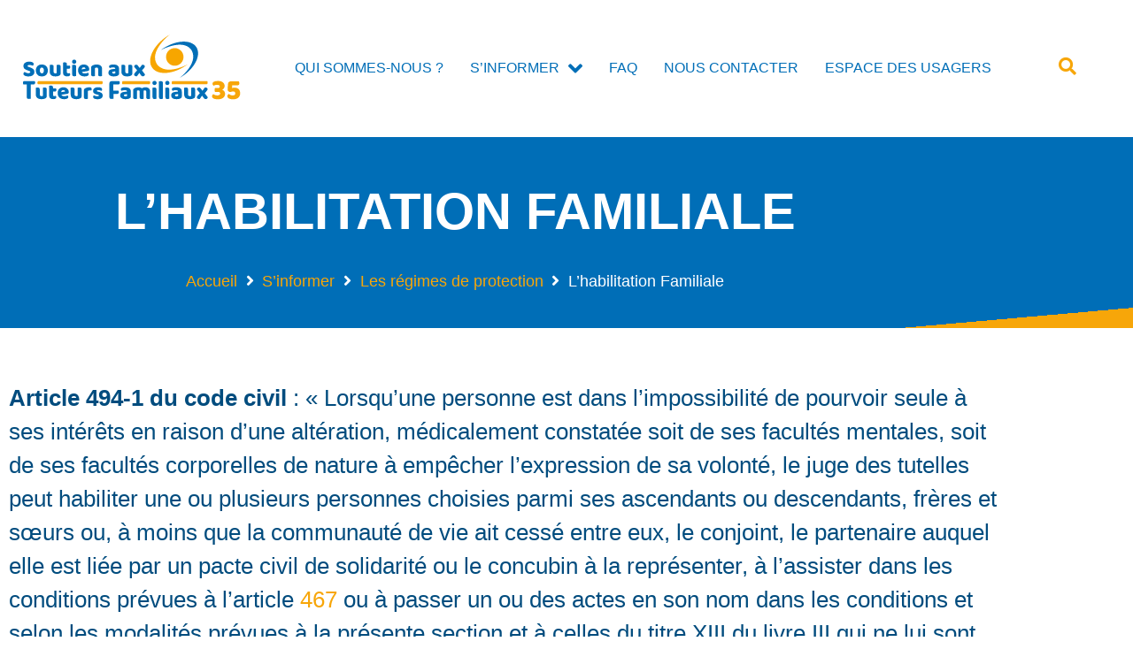

--- FILE ---
content_type: text/css
request_url: https://www.tuteursfamiliaux35.org/wp-content/uploads/elementor/css/post-74.css?ver=1768355421
body_size: 643
content:
.elementor-kit-74{--e-global-color-primary:#006EB7;--e-global-color-secondary:#F7A609;--e-global-color-text:#1D1D1D;--e-global-color-accent:#AFCA0B;--e-global-color-599b6258:#00A4C3;--e-global-color-7ff77d3f:#767676;--e-global-color-12139eba:#FFFFFF;--e-global-color-06ec5c3:#FBFBFB;--e-global-color-7ebdf63:#014C7E;--e-global-typography-primary-font-family:"Source Sans Pro";--e-global-typography-primary-font-weight:800;--e-global-typography-secondary-font-family:"Overpass";--e-global-typography-secondary-font-weight:800;--e-global-typography-text-font-family:"Rubik";--e-global-typography-text-font-weight:400;--e-global-typography-accent-font-family:"Poppins";--e-global-typography-accent-font-weight:500;--e-global-typography-050c0e5-font-family:"Caveat";color:var( --e-global-color-7ebdf63 );font-family:"Rubik", Sans-serif;font-size:1.6rem;}.elementor-kit-74 button,.elementor-kit-74 input[type="button"],.elementor-kit-74 input[type="submit"],.elementor-kit-74 .elementor-button{background-color:var( --e-global-color-secondary );font-family:"Rubik", Sans-serif;font-size:1rem;font-weight:500;color:var( --e-global-color-12139eba );border-radius:100px 100px 100px 100px;padding:1em 2em 1em 2em;}.elementor-kit-74 button:hover,.elementor-kit-74 button:focus,.elementor-kit-74 input[type="button"]:hover,.elementor-kit-74 input[type="button"]:focus,.elementor-kit-74 input[type="submit"]:hover,.elementor-kit-74 input[type="submit"]:focus,.elementor-kit-74 .elementor-button:hover,.elementor-kit-74 .elementor-button:focus{background-color:#E39808;}.elementor-kit-74 e-page-transition{background-color:#FFBC7D;}.elementor-kit-74 a{color:var( --e-global-color-secondary );}body{overflow-x:inherit !important;}.elementor a, .elementor a:link, .elementor a:focus, .elementor a:active, .elementor a:hover{text-decoration:inherit !important;}.elementor a:link, .elementor .smooth-hover a:link, {transition:inherit;}.elementor-kit-74 h1{font-family:"Poppins", Sans-serif;font-size:3.6rem;font-weight:700;text-transform:uppercase;line-height:1.6em;letter-spacing:2px;}.elementor-kit-74 h2{color:var( --e-global-color-7ebdf63 );font-family:"Poppins", Sans-serif;font-size:3.6rem;font-weight:700;text-transform:uppercase;line-height:1.6em;}.elementor-kit-74 h3{color:var( --e-global-color-7ebdf63 );font-family:"Poppins", Sans-serif;text-transform:uppercase;}.elementor-kit-74 h4{color:var( --e-global-color-7ebdf63 );font-family:"Rubik", Sans-serif;font-size:1.6rem;font-weight:400;text-transform:uppercase;line-height:1.4em;letter-spacing:1.2px;}.elementor-kit-74 h5{color:var( --e-global-color-secondary );font-family:"Rubik", Sans-serif;font-size:1rem;font-weight:500;text-transform:uppercase;line-height:1em;letter-spacing:0.7px;}.elementor-section.elementor-section-boxed > .elementor-container{max-width:1140px;}.e-con{--container-max-width:1140px;}{}h1.entry-title{display:var(--page-title-display);}@media(max-width:1024px){.elementor-section.elementor-section-boxed > .elementor-container{max-width:1024px;}.e-con{--container-max-width:1024px;}}@media(max-width:767px){.elementor-kit-74 h2{font-size:2rem;}.elementor-kit-74 h3{line-height:1.2em;}.elementor-kit-74 h5{line-height:1.3em;}.elementor-section.elementor-section-boxed > .elementor-container{max-width:767px;}.e-con{--container-max-width:767px;}}

--- FILE ---
content_type: text/css
request_url: https://www.tuteursfamiliaux35.org/wp-content/uploads/elementor/css/post-1462.css?ver=1768371676
body_size: 476
content:
.elementor-1462 .elementor-element.elementor-element-84517b8 .elementor-repeater-item-2df736a.jet-parallax-section__layout .jet-parallax-section__image{background-size:auto;}.elementor-1462 .elementor-element.elementor-element-6b519b8.elementor-column{align-self:inherit;cursor:default;}.elementor-1462 .elementor-element.elementor-element-6b519b8 > .elementor-element-populated{margin:0px 0px 0px 0px;--e-column-margin-right:0px;--e-column-margin-left:0px;padding:0px 0px 0px 0px;}.elementor-1462 .elementor-element.elementor-element-84517b8.ob-is-breaking-bad > .elementor-container{justify-content:flex-start !important;flex-direction:row;}.elementor-1462 .elementor-element.elementor-element-84517b8.ob-is-breaking-bad.ob-bb-inner > .elementor-container{justify-content:flex-start !important;flex-direction:row;}.elementor-1462 .elementor-element.elementor-element-84517b8.ob-is-breaking-bad.ob-is-glider > .elementor-container.swiper-vertical{flex-direction:column;}.elementor-1462 .elementor-element.elementor-element-84517b8.ob-is-breaking-bad.ob-is-glider.ob-bb-inner > .elementor-container.swiper-vertical{flex-direction:column;}.elementor-1462 .elementor-element.elementor-element-84517b8.ob-is-breaking-bad.ob-bb-inner{width:100%;flex:unset;align-self:inherit;}.elementor-1462 .elementor-element.elementor-element-84517b8{margin-top:0px;margin-bottom:0px;padding:0px 0px 0px 0px;}.elementor-1462 .elementor-element.elementor-element-267da84e .elementor-repeater-item-826fd00.jet-parallax-section__layout .jet-parallax-section__image{background-size:auto;}.elementor-1462 .elementor-element.elementor-element-2c05d3de.elementor-column{align-self:inherit;cursor:default;}.elementor-1462 .elementor-element.elementor-element-8749a72.ob-harakiri{writing-mode:inherit;}.elementor-1462 .elementor-element.elementor-element-8749a72.ob-harakiri .elementor-heading-title{writing-mode:inherit;}.elementor-1462 .elementor-element.elementor-element-8749a72.ob-harakiri div{writing-mode:inherit;}.elementor-1462 .elementor-element.elementor-element-8749a72.ob-harakiri > div, .elementor-1462 .elementor-element.elementor-element-8749a72.ob-harakiri > h1, .elementor-1462 .elementor-element.elementor-element-8749a72.ob-harakiri > h2, .elementor-1462 .elementor-element.elementor-element-8749a72.ob-harakiri > h3, .elementor-1462 .elementor-element.elementor-element-8749a72.ob-harakiri > h4, .elementor-1462 .elementor-element.elementor-element-8749a72.ob-harakiri > h5, .elementor-1462 .elementor-element.elementor-element-8749a72.ob-harakiri > h6, .elementor-1462 .elementor-element.elementor-element-8749a72.ob-harakiri > p{transform:rotate(0deg);}.elementor-1462 .elementor-element.elementor-element-8749a72 > div{text-indent:0px;mix-blend-mode:inherit;}.elementor-1462 .elementor-element.elementor-element-1ed29df5 .elementor-repeater-item-182db63.jet-parallax-section__layout .jet-parallax-section__image{background-size:auto;}.elementor-1462 .elementor-element.elementor-element-14b3dd0.elementor-column{align-self:inherit;cursor:default;}.elementor-1462 .elementor-element.elementor-element-1ed29df5.ob-is-breaking-bad > .elementor-container{justify-content:flex-start !important;flex-direction:row;}.elementor-1462 .elementor-element.elementor-element-1ed29df5.ob-is-breaking-bad.ob-bb-inner > .elementor-container{justify-content:flex-start !important;flex-direction:row;}.elementor-1462 .elementor-element.elementor-element-1ed29df5.ob-is-breaking-bad.ob-is-glider > .elementor-container.swiper-vertical{flex-direction:column;}.elementor-1462 .elementor-element.elementor-element-1ed29df5.ob-is-breaking-bad.ob-is-glider.ob-bb-inner > .elementor-container.swiper-vertical{flex-direction:column;}.elementor-1462 .elementor-element.elementor-element-1ed29df5.ob-is-breaking-bad.ob-bb-inner{width:100%;flex:unset;align-self:inherit;}.elementor-1462 .elementor-element.elementor-element-1ed29df5{margin-top:0px;margin-bottom:0px;padding:0rem 0rem 0rem 0rem;}.elementor-1462 .elementor-element.elementor-element-267da84e.ob-is-breaking-bad > .elementor-container{justify-content:flex-start !important;flex-direction:row;}.elementor-1462 .elementor-element.elementor-element-267da84e.ob-is-breaking-bad.ob-bb-inner > .elementor-container{justify-content:flex-start !important;flex-direction:row;}.elementor-1462 .elementor-element.elementor-element-267da84e.ob-is-breaking-bad.ob-is-glider > .elementor-container.swiper-vertical{flex-direction:column;}.elementor-1462 .elementor-element.elementor-element-267da84e.ob-is-breaking-bad.ob-is-glider.ob-bb-inner > .elementor-container.swiper-vertical{flex-direction:column;}.elementor-1462 .elementor-element.elementor-element-267da84e.ob-is-breaking-bad.ob-bb-inner{width:100%;flex:unset;align-self:inherit;}.elementor-1462 .elementor-element.elementor-element-267da84e{padding:50px 0px 80px 0px;}html, body{overflow-x:hidden;}:root{--page-title-display:none;}

--- FILE ---
content_type: text/css
request_url: https://www.tuteursfamiliaux35.org/wp-content/uploads/elementor/css/post-1913.css?ver=1768355422
body_size: 1062
content:
.elementor-1913 .elementor-element.elementor-element-e56b116 .elementor-repeater-item-f8a3f59.jet-parallax-section__layout .jet-parallax-section__image{background-size:auto;}.elementor-1913 .elementor-element.elementor-element-2736c5d.elementor-column{align-self:inherit;cursor:default;}.elementor-1913 .elementor-element.elementor-element-71ca4b6 > .elementor-container > .elementor-column > .elementor-widget-wrap{align-content:center;align-items:center;}.elementor-1913 .elementor-element.elementor-element-71ca4b6 .elementor-repeater-item-3fe60e2.jet-parallax-section__layout .jet-parallax-section__image{background-size:auto;}.elementor-1913 .elementor-element.elementor-element-b1d8e1c.elementor-column{width:300px;align-self:inherit;cursor:pointer;}.elementor-1913 .elementor-element.elementor-element-b1d8e1c > .elementor-element-populated{margin:0px 0px 0px 0px;--e-column-margin-right:0px;--e-column-margin-left:0px;padding:1rem 1rem 1rem 1rem;}.elementor-1913 .elementor-element.elementor-element-911b9a8.elementor-column{width:calc(90% - 300px);align-self:inherit;cursor:default;}.elementor-1913 .elementor-element.elementor-element-5088174 .jet-nav--horizontal{justify-content:center;text-align:center;}.elementor-1913 .elementor-element.elementor-element-5088174 .jet-nav--vertical .menu-item-link-top{justify-content:center;text-align:center;}.elementor-1913 .elementor-element.elementor-element-5088174 .jet-nav--vertical-sub-bottom .menu-item-link-sub{justify-content:center;text-align:center;}.elementor-1913 .elementor-element.elementor-element-5088174 .jet-mobile-menu.jet-mobile-menu-trigger-active .menu-item-link{justify-content:center;text-align:center;}body:not(.rtl) .elementor-1913 .elementor-element.elementor-element-5088174 .jet-nav--horizontal .jet-nav__sub{text-align:left;}body.rtl .elementor-1913 .elementor-element.elementor-element-5088174 .jet-nav--horizontal .jet-nav__sub{text-align:right;}.elementor-1913 .elementor-element.elementor-element-5088174 .menu-item-link-top{color:var( --e-global-color-primary );}.elementor-1913 .elementor-element.elementor-element-5088174 .menu-item-link-top .jet-nav-link-text{font-size:1rem;font-weight:500;text-transform:uppercase;}.elementor-1913 .elementor-element.elementor-element-5088174 .menu-item:hover > .menu-item-link-top{color:var( --e-global-color-secondary );}.elementor-1913 .elementor-element.elementor-element-5088174 .menu-item.current-menu-item .menu-item-link-top{color:var( --e-global-color-secondary );}.elementor-1913 .elementor-element.elementor-element-5088174 .jet-nav__sub{width:400px;border-radius:8px 8px 8px 8px;box-shadow:0px 0px 40px 3px rgba(0, 0, 0, 0.17);padding:0em 0em 0em 0em;}.elementor-1913 .elementor-element.elementor-element-5088174 .jet-nav__sub > .menu-item:first-child > .menu-item-link{border-radius:8px 8px 0 0;}.elementor-1913 .elementor-element.elementor-element-5088174 .jet-nav__sub > .menu-item:last-child > .menu-item-link{border-radius:0 0 8px 8px;}.elementor-1913 .elementor-element.elementor-element-5088174 .menu-item-link-sub{color:var( --e-global-color-primary );padding:1em 1em 1em 1em;}.elementor-1913 .elementor-element.elementor-element-5088174 .menu-item:hover > .menu-item-link-sub{background-color:var( --e-global-color-06ec5c3 );color:var( --e-global-color-secondary );}.elementor-1913 .elementor-element.elementor-element-5088174 .jet-nav__mobile-trigger{color:var( --e-global-color-secondary );width:70px;font-size:24px;}.elementor-1913 .elementor-element.elementor-element-5088174 .jet-mobile-menu-active .jet-nav{width:80%;padding:0120px 20px 20px 20px;}.elementor-1913 .elementor-element.elementor-element-5088174 .jet-mobile-menu-active.jet-mobile-menu-active .jet-nav{box-shadow:0px 0px 10px 0px rgba(0, 0, 0, 0.15);}.elementor-1913 .elementor-element.elementor-element-5088174 .jet-nav__mobile-close-btn{font-size:32px;}.elementor-1913 .elementor-element.elementor-element-bcaf8ef.elementor-column > .elementor-widget-wrap{justify-content:flex-end;}.elementor-1913 .elementor-element.elementor-element-bcaf8ef.elementor-column{align-self:inherit;cursor:default;}.elementor-1913 .elementor-element.elementor-element-bcaf8ef > .elementor-element-populated{padding:0rem 2rem 0rem 0rem;}.elementor-1913 .elementor-element.elementor-element-963f66f .jet-search__popup-trigger-icon{font-size:20px;}.elementor-1913 .elementor-element.elementor-element-963f66f .jet-search__popup-trigger{background-color:#F7A60900;color:var( --e-global-color-secondary );}.elementor-1913 .elementor-element.elementor-element-963f66f .jet-search__popup-trigger-container{justify-content:flex-end;}.elementor-1913 .elementor-element.elementor-element-71ca4b6.ob-is-breaking-bad > .elementor-container{justify-content:flex-start !important;flex-direction:row;}.elementor-1913 .elementor-element.elementor-element-71ca4b6.ob-is-breaking-bad.ob-bb-inner > .elementor-container{justify-content:flex-start !important;flex-direction:row;}.elementor-1913 .elementor-element.elementor-element-71ca4b6.ob-is-breaking-bad.ob-is-glider > .elementor-container.swiper-vertical{flex-direction:column;}.elementor-1913 .elementor-element.elementor-element-71ca4b6.ob-is-breaking-bad.ob-is-glider.ob-bb-inner > .elementor-container.swiper-vertical{flex-direction:column;}.elementor-1913 .elementor-element.elementor-element-71ca4b6.ob-is-breaking-bad.ob-bb-inner{width:100%;flex:unset;align-self:inherit;}.elementor-1913 .elementor-element.elementor-element-e56b116:not(.elementor-motion-effects-element-type-background), .elementor-1913 .elementor-element.elementor-element-e56b116 > .elementor-motion-effects-container > .elementor-motion-effects-layer{background-color:#FFFFFF;}.elementor-1913 .elementor-element.elementor-element-e56b116.ob-is-breaking-bad > .elementor-container{justify-content:flex-start !important;flex-direction:row;}.elementor-1913 .elementor-element.elementor-element-e56b116.ob-is-breaking-bad.ob-bb-inner > .elementor-container{justify-content:flex-start !important;flex-direction:row;}.elementor-1913 .elementor-element.elementor-element-e56b116.ob-is-breaking-bad.ob-is-glider > .elementor-container.swiper-vertical{flex-direction:column;}.elementor-1913 .elementor-element.elementor-element-e56b116.ob-is-breaking-bad.ob-is-glider.ob-bb-inner > .elementor-container.swiper-vertical{flex-direction:column;}.elementor-1913 .elementor-element.elementor-element-e56b116.ob-is-breaking-bad.ob-bb-inner{width:100%;flex:unset;align-self:inherit;}.elementor-1913 .elementor-element.elementor-element-e56b116{transition:background 0.3s, border 0.3s, border-radius 0.3s, box-shadow 0.3s;padding:1rem 0rem 1rem 0rem;z-index:10;}.elementor-1913 .elementor-element.elementor-element-e56b116 > .elementor-background-overlay{transition:background 0.3s, border-radius 0.3s, opacity 0.3s;}@media(max-width:1024px){.elementor-bc-flex-widget .elementor-1913 .elementor-element.elementor-element-911b9a8.elementor-column .elementor-widget-wrap{align-items:center;}.elementor-1913 .elementor-element.elementor-element-911b9a8.elementor-column.elementor-element[data-element_type="column"] > .elementor-widget-wrap.elementor-element-populated{align-content:center;align-items:center;}.elementor-1913 .elementor-element.elementor-element-5088174 .jet-nav--horizontal{justify-content:center;text-align:center;}.elementor-1913 .elementor-element.elementor-element-5088174 .jet-nav--vertical .menu-item-link-top{justify-content:center;text-align:center;}.elementor-1913 .elementor-element.elementor-element-5088174 .jet-nav--vertical-sub-bottom .menu-item-link-sub{justify-content:center;text-align:center;}.elementor-1913 .elementor-element.elementor-element-5088174 .jet-mobile-menu.jet-mobile-menu-trigger-active .menu-item-link{justify-content:center;text-align:center;}.elementor-1913 .elementor-element.elementor-element-bcaf8ef.elementor-column > .elementor-widget-wrap{justify-content:flex-start;}.elementor-1913 .elementor-element.elementor-element-bcaf8ef > .elementor-element-populated{margin:0px 0px 0px 0px;--e-column-margin-right:0px;--e-column-margin-left:0px;padding:0px 0px 0px 0px;}}@media(min-width:768px){.elementor-1913 .elementor-element.elementor-element-b1d8e1c{width:25%;}.elementor-1913 .elementor-element.elementor-element-911b9a8{width:64.666%;}.elementor-1913 .elementor-element.elementor-element-bcaf8ef{width:10%;}}@media(max-width:767px){.elementor-1913 .elementor-element.elementor-element-b1d8e1c{width:50%;}.elementor-1913 .elementor-element.elementor-element-b1d8e1c.elementor-column > .elementor-widget-wrap{justify-content:flex-start;}.elementor-1913 .elementor-element.elementor-element-60524f4{text-align:start;}.elementor-1913 .elementor-element.elementor-element-911b9a8{width:30%;}.elementor-1913 .elementor-element.elementor-element-911b9a8.elementor-column > .elementor-widget-wrap{justify-content:flex-end;}.elementor-1913 .elementor-element.elementor-element-bcaf8ef{width:20%;}}

--- FILE ---
content_type: text/css
request_url: https://www.tuteursfamiliaux35.org/wp-content/uploads/elementor/css/post-1916.css?ver=1768355422
body_size: 846
content:
.elementor-1916 .elementor-element.elementor-element-1458fa8 .elementor-repeater-item-e888742.jet-parallax-section__layout .jet-parallax-section__image{background-size:auto;}.elementor-1916 .elementor-element.elementor-element-206b3dc.elementor-column{align-self:inherit;cursor:default;}.elementor-1916 .elementor-element.elementor-element-206b3dc > .elementor-element-populated{padding:0px 15px 0px 15px;}.elementor-1916 .elementor-element.elementor-element-0f54149.elementor-column{align-self:inherit;cursor:default;}.elementor-1916 .elementor-element.elementor-element-0f54149 > .elementor-element-populated{padding:2rem 2rem 2rem 2rem;}.elementor-1916 .elementor-element.elementor-element-c153fd5 .jet-nav--horizontal{justify-content:flex-start;text-align:left;}.elementor-1916 .elementor-element.elementor-element-c153fd5 .jet-nav--vertical .menu-item-link-top{justify-content:flex-start;text-align:left;}.elementor-1916 .elementor-element.elementor-element-c153fd5 .jet-nav--vertical-sub-bottom .menu-item-link-sub{justify-content:flex-start;text-align:left;}.elementor-1916 .elementor-element.elementor-element-c153fd5 .jet-mobile-menu.jet-mobile-menu-trigger-active .menu-item-link{justify-content:flex-start;text-align:left;}.elementor-1916 .elementor-element.elementor-element-c153fd5 .menu-item-link-top{color:var( --e-global-color-secondary );padding:3px 3px 3px 3px;}.elementor-1916 .elementor-element.elementor-element-d58c1a3.ob-harakiri{writing-mode:inherit;}.elementor-1916 .elementor-element.elementor-element-d58c1a3.ob-harakiri .elementor-heading-title{writing-mode:inherit;}.elementor-1916 .elementor-element.elementor-element-d58c1a3.ob-harakiri div{writing-mode:inherit;}.elementor-1916 .elementor-element.elementor-element-d58c1a3.ob-harakiri > div, .elementor-1916 .elementor-element.elementor-element-d58c1a3.ob-harakiri > h1, .elementor-1916 .elementor-element.elementor-element-d58c1a3.ob-harakiri > h2, .elementor-1916 .elementor-element.elementor-element-d58c1a3.ob-harakiri > h3, .elementor-1916 .elementor-element.elementor-element-d58c1a3.ob-harakiri > h4, .elementor-1916 .elementor-element.elementor-element-d58c1a3.ob-harakiri > h5, .elementor-1916 .elementor-element.elementor-element-d58c1a3.ob-harakiri > h6, .elementor-1916 .elementor-element.elementor-element-d58c1a3.ob-harakiri > p{transform:rotate(0deg);}.elementor-1916 .elementor-element.elementor-element-d58c1a3 > div{text-indent:0px;mix-blend-mode:inherit;}.elementor-1916 .elementor-element.elementor-element-1c5a841.elementor-column{align-self:inherit;cursor:default;}.elementor-1916 .elementor-element.elementor-element-1c5a841 > .elementor-element-populated{padding:2rem 2rem 2rem 2rem;}.elementor-1916 .elementor-element.elementor-element-501fa53.ob-harakiri{writing-mode:inherit;}.elementor-1916 .elementor-element.elementor-element-501fa53.ob-harakiri .elementor-heading-title{writing-mode:inherit;}.elementor-1916 .elementor-element.elementor-element-501fa53.ob-harakiri div{writing-mode:inherit;}.elementor-1916 .elementor-element.elementor-element-501fa53{text-align:start;}.elementor-1916 .elementor-element.elementor-element-501fa53.ob-harakiri > div, .elementor-1916 .elementor-element.elementor-element-501fa53.ob-harakiri > h1, .elementor-1916 .elementor-element.elementor-element-501fa53.ob-harakiri > h2, .elementor-1916 .elementor-element.elementor-element-501fa53.ob-harakiri > h3, .elementor-1916 .elementor-element.elementor-element-501fa53.ob-harakiri > h4, .elementor-1916 .elementor-element.elementor-element-501fa53.ob-harakiri > h5, .elementor-1916 .elementor-element.elementor-element-501fa53.ob-harakiri > h6, .elementor-1916 .elementor-element.elementor-element-501fa53.ob-harakiri > p{transform:rotate(0deg);}.elementor-1916 .elementor-element.elementor-element-501fa53 > div{text-indent:0px;mix-blend-mode:inherit;}.elementor-1916 .elementor-element.elementor-element-1458fa8:not(.elementor-motion-effects-element-type-background), .elementor-1916 .elementor-element.elementor-element-1458fa8 > .elementor-motion-effects-container > .elementor-motion-effects-layer{background-color:var( --e-global-color-06ec5c3 );}.elementor-1916 .elementor-element.elementor-element-1458fa8 > .elementor-background-overlay{background-image:url("https://www.tuteursfamiliaux35.org/wp-content/uploads/2021/04/blue-blob.svg");background-position:-227px 188px;background-repeat:no-repeat;background-size:100% auto;opacity:0;transition:background 0.3s, border-radius 0.3s, opacity 0.3s;}.elementor-1916 .elementor-element.elementor-element-1458fa8.ob-is-breaking-bad > .elementor-container{justify-content:flex-start !important;flex-direction:row;}.elementor-1916 .elementor-element.elementor-element-1458fa8.ob-is-breaking-bad.ob-bb-inner > .elementor-container{justify-content:flex-start !important;flex-direction:row;}.elementor-1916 .elementor-element.elementor-element-1458fa8.ob-is-breaking-bad.ob-is-glider > .elementor-container.swiper-vertical{flex-direction:column;}.elementor-1916 .elementor-element.elementor-element-1458fa8.ob-is-breaking-bad.ob-is-glider.ob-bb-inner > .elementor-container.swiper-vertical{flex-direction:column;}.elementor-1916 .elementor-element.elementor-element-1458fa8.ob-is-breaking-bad.ob-bb-inner{width:100%;flex:unset;align-self:inherit;}.elementor-1916 .elementor-element.elementor-element-1458fa8{transition:background 0.3s, border 0.3s, border-radius 0.3s, box-shadow 0.3s;padding:74px 0px 63px 0px;}@media(max-width:1024px){.elementor-1916 .elementor-element.elementor-element-206b3dc > .elementor-element-populated{padding:0px 15px 0px 15px;}.elementor-1916 .elementor-element.elementor-element-0f54149 > .elementor-element-populated{padding:0px 15px 0px 15px;}.elementor-1916 .elementor-element.elementor-element-1c5a841 > .elementor-element-populated{padding:8px 15px 0px 15px;}.elementor-1916 .elementor-element.elementor-element-1458fa8 > .elementor-background-overlay{background-position:0px 0px;}}@media(max-width:1024px) and (min-width:768px){.elementor-1916 .elementor-element.elementor-element-206b3dc{width:50%;}.elementor-1916 .elementor-element.elementor-element-0f54149{width:25%;}.elementor-1916 .elementor-element.elementor-element-1c5a841{width:25%;}}@media(max-width:767px){.elementor-1916 .elementor-element.elementor-element-206b3dc.elementor-column > .elementor-widget-wrap{justify-content:flex-start;}.elementor-1916 .elementor-element.elementor-element-206b3dc > .elementor-element-populated{padding:2rem 2rem 2rem 2rem;}.elementor-1916 .elementor-element.elementor-element-601c6ca{text-align:start;}.elementor-1916 .elementor-element.elementor-element-601c6ca img{max-width:50%;}.elementor-1916 .elementor-element.elementor-element-0f54149 > .elementor-element-populated{padding:2rem 2rem 2rem 2rem;}.elementor-1916 .elementor-element.elementor-element-1c5a841 > .elementor-element-populated{padding:2rem 2rem 2rem 2rem;}.elementor-1916 .elementor-element.elementor-element-1458fa8 > .elementor-background-overlay{background-position:0px 0px;}.elementor-1916 .elementor-element.elementor-element-1458fa8{padding:1rem 1rem 1rem 1rem;}}

--- FILE ---
content_type: text/css
request_url: https://www.tuteursfamiliaux35.org/wp-content/uploads/elementor/css/post-935.css?ver=1768355422
body_size: 1124
content:
.elementor-935 .elementor-element.elementor-element-3318cf0a .elementor-repeater-item-f8a3f59.jet-parallax-section__layout .jet-parallax-section__image{background-size:auto;}.elementor-935 .elementor-element.elementor-element-671d7b09.elementor-column{align-self:inherit;cursor:default;}.elementor-935 .elementor-element.elementor-element-87c16b7 > .elementor-container > .elementor-column > .elementor-widget-wrap{align-content:center;align-items:center;}.elementor-935 .elementor-element.elementor-element-87c16b7 .elementor-repeater-item-3fe60e2.jet-parallax-section__layout .jet-parallax-section__image{background-size:auto;}.elementor-935 .elementor-element.elementor-element-4273ef79.elementor-column{width:300px;align-self:inherit;cursor:pointer;}.elementor-935 .elementor-element.elementor-element-4273ef79 > .elementor-element-populated{margin:0px 0px 0px 0px;--e-column-margin-right:0px;--e-column-margin-left:0px;padding:1rem 1rem 1rem 1rem;}.elementor-935 .elementor-element.elementor-element-5aab8d5.elementor-column{width:calc(90% - 300px);align-self:inherit;cursor:default;}.elementor-935 .elementor-element.elementor-element-ceb2857 .jet-nav--horizontal{justify-content:center;text-align:center;}.elementor-935 .elementor-element.elementor-element-ceb2857 .jet-nav--vertical .menu-item-link-top{justify-content:center;text-align:center;}.elementor-935 .elementor-element.elementor-element-ceb2857 .jet-nav--vertical-sub-bottom .menu-item-link-sub{justify-content:center;text-align:center;}.elementor-935 .elementor-element.elementor-element-ceb2857 .jet-mobile-menu.jet-mobile-menu-trigger-active .menu-item-link{justify-content:center;text-align:center;}body:not(.rtl) .elementor-935 .elementor-element.elementor-element-ceb2857 .jet-nav--horizontal .jet-nav__sub{text-align:left;}body.rtl .elementor-935 .elementor-element.elementor-element-ceb2857 .jet-nav--horizontal .jet-nav__sub{text-align:right;}.elementor-935 .elementor-element.elementor-element-ceb2857 .menu-item-link-top{color:var( --e-global-color-primary );}.elementor-935 .elementor-element.elementor-element-ceb2857 .menu-item-link-top .jet-nav-link-text{font-size:1rem;font-weight:500;text-transform:uppercase;}.elementor-935 .elementor-element.elementor-element-ceb2857 .menu-item:hover > .menu-item-link-top{color:var( --e-global-color-secondary );}.elementor-935 .elementor-element.elementor-element-ceb2857 .menu-item.current-menu-item .menu-item-link-top{color:var( --e-global-color-secondary );}.elementor-935 .elementor-element.elementor-element-ceb2857 .jet-nav__sub{width:400px;border-radius:8px 8px 8px 8px;box-shadow:0px 0px 40px 3px rgba(0, 0, 0, 0.17);padding:0em 0em 0em 0em;}.elementor-935 .elementor-element.elementor-element-ceb2857 .jet-nav__sub > .menu-item:first-child > .menu-item-link{border-radius:8px 8px 0 0;}.elementor-935 .elementor-element.elementor-element-ceb2857 .jet-nav__sub > .menu-item:last-child > .menu-item-link{border-radius:0 0 8px 8px;}.elementor-935 .elementor-element.elementor-element-ceb2857 .menu-item-link-sub{color:var( --e-global-color-primary );padding:1em 1em 1em 1em;}.elementor-935 .elementor-element.elementor-element-ceb2857 .menu-item:hover > .menu-item-link-sub{background-color:var( --e-global-color-06ec5c3 );color:var( --e-global-color-secondary );}.elementor-935 .elementor-element.elementor-element-ceb2857 .jet-nav__mobile-trigger{color:var( --e-global-color-secondary );width:70px;font-size:24px;}.elementor-935 .elementor-element.elementor-element-ceb2857 .jet-mobile-menu-active .jet-nav{width:80%;padding:0120px 20px 20px 20px;}.elementor-935 .elementor-element.elementor-element-ceb2857 .jet-mobile-menu-active.jet-mobile-menu-active .jet-nav{box-shadow:0px 0px 10px 0px rgba(0, 0, 0, 0.15);}.elementor-935 .elementor-element.elementor-element-ceb2857 .jet-nav__mobile-close-btn{font-size:32px;}.elementor-935 .elementor-element.elementor-element-7b4af592.elementor-column > .elementor-widget-wrap{justify-content:flex-end;}.elementor-935 .elementor-element.elementor-element-7b4af592.elementor-column{align-self:inherit;cursor:default;}.elementor-935 .elementor-element.elementor-element-7b4af592 > .elementor-element-populated{padding:0rem 2rem 0rem 0rem;}.elementor-935 .elementor-element.elementor-element-a3ec29d .jet-search__popup-trigger-icon{font-size:20px;}.elementor-935 .elementor-element.elementor-element-a3ec29d .jet-search__popup-trigger{background-color:#F7A60900;color:var( --e-global-color-secondary );}.elementor-935 .elementor-element.elementor-element-a3ec29d .jet-search__popup-trigger-container{justify-content:flex-end;}.elementor-935 .elementor-element.elementor-element-87c16b7.ob-is-breaking-bad > .elementor-container{justify-content:flex-start !important;flex-direction:row;}.elementor-935 .elementor-element.elementor-element-87c16b7.ob-is-breaking-bad.ob-bb-inner > .elementor-container{justify-content:flex-start !important;flex-direction:row;}.elementor-935 .elementor-element.elementor-element-87c16b7.ob-is-breaking-bad.ob-is-glider > .elementor-container.swiper-vertical{flex-direction:column;}.elementor-935 .elementor-element.elementor-element-87c16b7.ob-is-breaking-bad.ob-is-glider.ob-bb-inner > .elementor-container.swiper-vertical{flex-direction:column;}.elementor-935 .elementor-element.elementor-element-87c16b7.ob-is-breaking-bad.ob-bb-inner{width:100%;flex:unset;align-self:inherit;}.elementor-935 .elementor-element.elementor-element-3318cf0a:not(.elementor-motion-effects-element-type-background), .elementor-935 .elementor-element.elementor-element-3318cf0a > .elementor-motion-effects-container > .elementor-motion-effects-layer{background-color:#FFFFFF;}.elementor-935 .elementor-element.elementor-element-3318cf0a.ob-is-breaking-bad > .elementor-container{justify-content:flex-start !important;flex-direction:row;}.elementor-935 .elementor-element.elementor-element-3318cf0a.ob-is-breaking-bad.ob-bb-inner > .elementor-container{justify-content:flex-start !important;flex-direction:row;}.elementor-935 .elementor-element.elementor-element-3318cf0a.ob-is-breaking-bad.ob-is-glider > .elementor-container.swiper-vertical{flex-direction:column;}.elementor-935 .elementor-element.elementor-element-3318cf0a.ob-is-breaking-bad.ob-is-glider.ob-bb-inner > .elementor-container.swiper-vertical{flex-direction:column;}.elementor-935 .elementor-element.elementor-element-3318cf0a.ob-is-breaking-bad.ob-bb-inner{width:100%;flex:unset;align-self:inherit;}.elementor-935 .elementor-element.elementor-element-3318cf0a{transition:background 0.3s, border 0.3s, border-radius 0.3s, box-shadow 0.3s;padding:1rem 0rem 1rem 0rem;z-index:10;}.elementor-935 .elementor-element.elementor-element-3318cf0a > .elementor-background-overlay{transition:background 0.3s, border-radius 0.3s, opacity 0.3s;}.elementor-theme-builder-content-area{height:400px;}.elementor-location-header:before, .elementor-location-footer:before{content:"";display:table;clear:both;}@media(max-width:1024px){.elementor-bc-flex-widget .elementor-935 .elementor-element.elementor-element-5aab8d5.elementor-column .elementor-widget-wrap{align-items:center;}.elementor-935 .elementor-element.elementor-element-5aab8d5.elementor-column.elementor-element[data-element_type="column"] > .elementor-widget-wrap.elementor-element-populated{align-content:center;align-items:center;}.elementor-935 .elementor-element.elementor-element-ceb2857 .jet-nav--horizontal{justify-content:center;text-align:center;}.elementor-935 .elementor-element.elementor-element-ceb2857 .jet-nav--vertical .menu-item-link-top{justify-content:center;text-align:center;}.elementor-935 .elementor-element.elementor-element-ceb2857 .jet-nav--vertical-sub-bottom .menu-item-link-sub{justify-content:center;text-align:center;}.elementor-935 .elementor-element.elementor-element-ceb2857 .jet-mobile-menu.jet-mobile-menu-trigger-active .menu-item-link{justify-content:center;text-align:center;}.elementor-935 .elementor-element.elementor-element-7b4af592.elementor-column > .elementor-widget-wrap{justify-content:flex-start;}.elementor-935 .elementor-element.elementor-element-7b4af592 > .elementor-element-populated{margin:0px 0px 0px 0px;--e-column-margin-right:0px;--e-column-margin-left:0px;padding:0px 0px 0px 0px;}}@media(min-width:768px){.elementor-935 .elementor-element.elementor-element-4273ef79{width:25%;}.elementor-935 .elementor-element.elementor-element-5aab8d5{width:64.666%;}.elementor-935 .elementor-element.elementor-element-7b4af592{width:10%;}}@media(max-width:767px){.elementor-935 .elementor-element.elementor-element-4273ef79{width:50%;}.elementor-935 .elementor-element.elementor-element-4273ef79.elementor-column > .elementor-widget-wrap{justify-content:flex-start;}.elementor-935 .elementor-element.elementor-element-81a0a56{text-align:start;}.elementor-935 .elementor-element.elementor-element-5aab8d5{width:30%;}.elementor-935 .elementor-element.elementor-element-5aab8d5.elementor-column > .elementor-widget-wrap{justify-content:flex-end;}.elementor-935 .elementor-element.elementor-element-7b4af592{width:20%;}}

--- FILE ---
content_type: text/css
request_url: https://www.tuteursfamiliaux35.org/wp-content/uploads/elementor/css/post-860.css?ver=1768355422
body_size: 907
content:
.elementor-860 .elementor-element.elementor-element-6c52f193 .elementor-repeater-item-e888742.jet-parallax-section__layout .jet-parallax-section__image{background-size:auto;}.elementor-860 .elementor-element.elementor-element-73469893.elementor-column{align-self:inherit;cursor:default;}.elementor-860 .elementor-element.elementor-element-73469893 > .elementor-element-populated{padding:0px 15px 0px 15px;}.elementor-860 .elementor-element.elementor-element-40248913.elementor-column{align-self:inherit;cursor:default;}.elementor-860 .elementor-element.elementor-element-40248913 > .elementor-element-populated{padding:2rem 2rem 2rem 2rem;}.elementor-860 .elementor-element.elementor-element-e36bdc7 .jet-nav--horizontal{justify-content:flex-start;text-align:left;}.elementor-860 .elementor-element.elementor-element-e36bdc7 .jet-nav--vertical .menu-item-link-top{justify-content:flex-start;text-align:left;}.elementor-860 .elementor-element.elementor-element-e36bdc7 .jet-nav--vertical-sub-bottom .menu-item-link-sub{justify-content:flex-start;text-align:left;}.elementor-860 .elementor-element.elementor-element-e36bdc7 .jet-mobile-menu.jet-mobile-menu-trigger-active .menu-item-link{justify-content:flex-start;text-align:left;}.elementor-860 .elementor-element.elementor-element-e36bdc7 .menu-item-link-top{color:var( --e-global-color-secondary );padding:3px 3px 3px 3px;}.elementor-860 .elementor-element.elementor-element-b431e54.ob-harakiri{writing-mode:inherit;}.elementor-860 .elementor-element.elementor-element-b431e54.ob-harakiri .elementor-heading-title{writing-mode:inherit;}.elementor-860 .elementor-element.elementor-element-b431e54.ob-harakiri div{writing-mode:inherit;}.elementor-860 .elementor-element.elementor-element-b431e54.ob-harakiri > div, .elementor-860 .elementor-element.elementor-element-b431e54.ob-harakiri > h1, .elementor-860 .elementor-element.elementor-element-b431e54.ob-harakiri > h2, .elementor-860 .elementor-element.elementor-element-b431e54.ob-harakiri > h3, .elementor-860 .elementor-element.elementor-element-b431e54.ob-harakiri > h4, .elementor-860 .elementor-element.elementor-element-b431e54.ob-harakiri > h5, .elementor-860 .elementor-element.elementor-element-b431e54.ob-harakiri > h6, .elementor-860 .elementor-element.elementor-element-b431e54.ob-harakiri > p{transform:rotate(0deg);}.elementor-860 .elementor-element.elementor-element-b431e54 > div{text-indent:0px;mix-blend-mode:inherit;}.elementor-860 .elementor-element.elementor-element-1664c26a.elementor-column{align-self:inherit;cursor:default;}.elementor-860 .elementor-element.elementor-element-1664c26a > .elementor-element-populated{padding:2rem 2rem 2rem 2rem;}.elementor-860 .elementor-element.elementor-element-5fcb9840.ob-harakiri{writing-mode:inherit;}.elementor-860 .elementor-element.elementor-element-5fcb9840.ob-harakiri .elementor-heading-title{writing-mode:inherit;}.elementor-860 .elementor-element.elementor-element-5fcb9840.ob-harakiri div{writing-mode:inherit;}.elementor-860 .elementor-element.elementor-element-5fcb9840{text-align:start;}.elementor-860 .elementor-element.elementor-element-5fcb9840.ob-harakiri > div, .elementor-860 .elementor-element.elementor-element-5fcb9840.ob-harakiri > h1, .elementor-860 .elementor-element.elementor-element-5fcb9840.ob-harakiri > h2, .elementor-860 .elementor-element.elementor-element-5fcb9840.ob-harakiri > h3, .elementor-860 .elementor-element.elementor-element-5fcb9840.ob-harakiri > h4, .elementor-860 .elementor-element.elementor-element-5fcb9840.ob-harakiri > h5, .elementor-860 .elementor-element.elementor-element-5fcb9840.ob-harakiri > h6, .elementor-860 .elementor-element.elementor-element-5fcb9840.ob-harakiri > p{transform:rotate(0deg);}.elementor-860 .elementor-element.elementor-element-5fcb9840 > div{text-indent:0px;mix-blend-mode:inherit;}.elementor-860 .elementor-element.elementor-element-6c52f193:not(.elementor-motion-effects-element-type-background), .elementor-860 .elementor-element.elementor-element-6c52f193 > .elementor-motion-effects-container > .elementor-motion-effects-layer{background-color:var( --e-global-color-06ec5c3 );}.elementor-860 .elementor-element.elementor-element-6c52f193 > .elementor-background-overlay{background-image:url("https://www.tuteursfamiliaux35.org/wp-content/uploads/2021/04/blue-blob.svg");background-position:-227px 188px;background-repeat:no-repeat;background-size:100% auto;opacity:0;transition:background 0.3s, border-radius 0.3s, opacity 0.3s;}.elementor-860 .elementor-element.elementor-element-6c52f193.ob-is-breaking-bad > .elementor-container{justify-content:flex-start !important;flex-direction:row;}.elementor-860 .elementor-element.elementor-element-6c52f193.ob-is-breaking-bad.ob-bb-inner > .elementor-container{justify-content:flex-start !important;flex-direction:row;}.elementor-860 .elementor-element.elementor-element-6c52f193.ob-is-breaking-bad.ob-is-glider > .elementor-container.swiper-vertical{flex-direction:column;}.elementor-860 .elementor-element.elementor-element-6c52f193.ob-is-breaking-bad.ob-is-glider.ob-bb-inner > .elementor-container.swiper-vertical{flex-direction:column;}.elementor-860 .elementor-element.elementor-element-6c52f193.ob-is-breaking-bad.ob-bb-inner{width:100%;flex:unset;align-self:inherit;}.elementor-860 .elementor-element.elementor-element-6c52f193{transition:background 0.3s, border 0.3s, border-radius 0.3s, box-shadow 0.3s;padding:74px 0px 63px 0px;}.elementor-theme-builder-content-area{height:400px;}.elementor-location-header:before, .elementor-location-footer:before{content:"";display:table;clear:both;}@media(max-width:1024px){.elementor-860 .elementor-element.elementor-element-73469893 > .elementor-element-populated{padding:0px 15px 0px 15px;}.elementor-860 .elementor-element.elementor-element-40248913 > .elementor-element-populated{padding:0px 15px 0px 15px;}.elementor-860 .elementor-element.elementor-element-1664c26a > .elementor-element-populated{padding:8px 15px 0px 15px;}.elementor-860 .elementor-element.elementor-element-6c52f193 > .elementor-background-overlay{background-position:0px 0px;}}@media(max-width:1024px) and (min-width:768px){.elementor-860 .elementor-element.elementor-element-73469893{width:50%;}.elementor-860 .elementor-element.elementor-element-40248913{width:25%;}.elementor-860 .elementor-element.elementor-element-1664c26a{width:25%;}}@media(max-width:767px){.elementor-860 .elementor-element.elementor-element-73469893.elementor-column > .elementor-widget-wrap{justify-content:flex-start;}.elementor-860 .elementor-element.elementor-element-73469893 > .elementor-element-populated{padding:2rem 2rem 2rem 2rem;}.elementor-860 .elementor-element.elementor-element-a739a5d{text-align:start;}.elementor-860 .elementor-element.elementor-element-a739a5d img{max-width:50%;}.elementor-860 .elementor-element.elementor-element-40248913 > .elementor-element-populated{padding:2rem 2rem 2rem 2rem;}.elementor-860 .elementor-element.elementor-element-1664c26a > .elementor-element-populated{padding:2rem 2rem 2rem 2rem;}.elementor-860 .elementor-element.elementor-element-6c52f193 > .elementor-background-overlay{background-position:0px 0px;}.elementor-860 .elementor-element.elementor-element-6c52f193{padding:1rem 1rem 1rem 1rem;}}

--- FILE ---
content_type: text/css
request_url: https://www.tuteursfamiliaux35.org/wp-content/uploads/elementor/css/post-917.css?ver=1768358126
body_size: 557
content:
.elementor-917 .elementor-element.elementor-element-7b272aef .elementor-repeater-item-e253311.jet-parallax-section__layout .jet-parallax-section__image{background-size:auto;}.elementor-917 .elementor-element.elementor-element-50643dad.elementor-column{align-self:inherit;cursor:default;}.elementor-917 .elementor-element.elementor-element-22bee838.ob-harakiri{writing-mode:inherit;}.elementor-917 .elementor-element.elementor-element-22bee838.ob-harakiri .elementor-heading-title{writing-mode:inherit;}.elementor-917 .elementor-element.elementor-element-22bee838.ob-harakiri div{writing-mode:inherit;}.elementor-917 .elementor-element.elementor-element-22bee838{text-align:center;}.elementor-917 .elementor-element.elementor-element-22bee838 .elementor-heading-title{color:var( --e-global-color-12139eba );}.elementor-917 .elementor-element.elementor-element-22bee838.ob-harakiri > div, .elementor-917 .elementor-element.elementor-element-22bee838.ob-harakiri > h1, .elementor-917 .elementor-element.elementor-element-22bee838.ob-harakiri > h2, .elementor-917 .elementor-element.elementor-element-22bee838.ob-harakiri > h3, .elementor-917 .elementor-element.elementor-element-22bee838.ob-harakiri > h4, .elementor-917 .elementor-element.elementor-element-22bee838.ob-harakiri > h5, .elementor-917 .elementor-element.elementor-element-22bee838.ob-harakiri > h6, .elementor-917 .elementor-element.elementor-element-22bee838.ob-harakiri > p{transform:rotate(0deg);}.elementor-917 .elementor-element.elementor-element-22bee838 > div{text-indent:0px;mix-blend-mode:inherit;}.elementor-917 .elementor-element.elementor-global-818 .jet-breadcrumbs{text-align:center;}.elementor-917 .elementor-element.elementor-global-818 .jet-breadcrumbs__item > *{font-family:"Rubik", Sans-serif;font-size:1.3em;font-weight:400;}.elementor-917 .elementor-element.elementor-global-818 .jet-breadcrumbs__item-target{color:var( --e-global-color-12139eba );}.elementor-917 .elementor-element.elementor-global-818 .jet-breadcrumbs__item-sep{color:var( --e-global-color-12139eba );}.elementor-917 .elementor-element.elementor-element-7b272aef:not(.elementor-motion-effects-element-type-background), .elementor-917 .elementor-element.elementor-element-7b272aef > .elementor-motion-effects-container > .elementor-motion-effects-layer{background-color:transparent;background-image:linear-gradient(175deg, var( --e-global-color-primary ) 93%, var( --e-global-color-secondary ) 51%);}.elementor-917 .elementor-element.elementor-element-7b272aef > .elementor-container{max-width:1028px;min-height:30vh;}.elementor-917 .elementor-element.elementor-element-7b272aef.ob-is-breaking-bad > .elementor-container{justify-content:flex-start !important;flex-direction:row;}.elementor-917 .elementor-element.elementor-element-7b272aef.ob-is-breaking-bad.ob-bb-inner > .elementor-container{justify-content:flex-start !important;flex-direction:row;}.elementor-917 .elementor-element.elementor-element-7b272aef.ob-is-breaking-bad.ob-is-glider > .elementor-container.swiper-vertical{flex-direction:column;}.elementor-917 .elementor-element.elementor-element-7b272aef.ob-is-breaking-bad.ob-is-glider.ob-bb-inner > .elementor-container.swiper-vertical{flex-direction:column;}.elementor-917 .elementor-element.elementor-element-7b272aef.ob-is-breaking-bad.ob-bb-inner{width:100%;flex:unset;align-self:inherit;}.elementor-917 .elementor-element.elementor-element-7b272aef > .elementor-background-overlay{opacity:0.96;transition:background 0.3s, border-radius 0.3s, opacity 0.3s;}.elementor-917 .elementor-element.elementor-element-7b272aef{transition:background 0.3s, border 0.3s, border-radius 0.3s, box-shadow 0.3s;}

--- FILE ---
content_type: text/css
request_url: https://www.tuteursfamiliaux35.org/wp-content/uploads/elementor/css/post-1446.css?ver=1768365486
body_size: 334
content:
.elementor-1446 .elementor-element.elementor-element-268fa92e .elementor-repeater-item-182db63.jet-parallax-section__layout .jet-parallax-section__image{background-size:auto;}.elementor-1446 .elementor-element.elementor-element-24f9192d.elementor-column > .elementor-widget-wrap{justify-content:center;}.elementor-1446 .elementor-element.elementor-element-24f9192d.elementor-column{align-self:inherit;cursor:default;}.elementor-1446 .elementor-element.elementor-element-28e10a76{width:auto;max-width:auto;}.elementor-1446 .elementor-element.elementor-element-4cb1fe31 .elementor-button{background-color:var( --e-global-color-12139eba );fill:var( --e-global-color-secondary );color:var( --e-global-color-secondary );border-style:solid;border-width:1px 1px 1px 1px;border-color:var( --e-global-color-secondary );}.elementor-1446 .elementor-element.elementor-element-4cb1fe31{width:auto;max-width:auto;}.elementor-1446 .elementor-element.elementor-element-4cb1fe31 > .elementor-widget-container{margin:0rem 0rem 0rem 1rem;}.elementor-1446 .elementor-element.elementor-element-268fa92e.ob-is-breaking-bad > .elementor-container{justify-content:flex-start !important;flex-direction:row;}.elementor-1446 .elementor-element.elementor-element-268fa92e.ob-is-breaking-bad.ob-bb-inner > .elementor-container{justify-content:flex-start !important;flex-direction:row;}.elementor-1446 .elementor-element.elementor-element-268fa92e.ob-is-breaking-bad.ob-is-glider > .elementor-container.swiper-vertical{flex-direction:column;}.elementor-1446 .elementor-element.elementor-element-268fa92e.ob-is-breaking-bad.ob-is-glider.ob-bb-inner > .elementor-container.swiper-vertical{flex-direction:column;}.elementor-1446 .elementor-element.elementor-element-268fa92e.ob-is-breaking-bad.ob-bb-inner{width:100%;flex:unset;align-self:inherit;}.elementor-1446 .elementor-element.elementor-element-268fa92e{margin-top:10px;margin-bottom:0px;padding:3rem 3rem 3rem 3rem;}@media(max-width:767px){.elementor-1446 .elementor-element.elementor-element-4cb1fe31 > .elementor-widget-container{padding:1rem 0rem 0rem 0rem;}.elementor-1446 .elementor-element.elementor-element-268fa92e{padding:1rem 1rem 1rem 1rem;}}

--- FILE ---
content_type: image/svg+xml
request_url: https://www.tuteursfamiliaux35.org/wp-content/uploads/2021/04/Tuteurs_Familiaux_logo_couleurs_2021.svg
body_size: 6272
content:
<svg xmlns="http://www.w3.org/2000/svg" xmlns:xlink="http://www.w3.org/1999/xlink" id="Calque_1" x="0px" y="0px" viewBox="0 0 841.89 284.32" style="enable-background:new 0 0 841.89 284.32;" xml:space="preserve">
<style type="text/css">
	.st0{fill:#F7A60A;}
	.st1{fill:#006EB7;}
	.st2{fill:#F7A600;}
</style>
<g>
	<path class="st0" d="M723.28,185.09c7.73,0,13.61,1.6,17.64,4.79c4.03,3.19,6.05,7.48,6.05,12.85c0,3.23-0.86,5.97-2.57,8.22   c-1.71,2.25-3.75,3.95-6.1,5.09c1.41,0.54,2.72,1.21,3.93,2.02s2.28,1.81,3.23,3.02c0.94,1.21,1.68,2.62,2.22,4.23   c0.54,1.61,0.81,3.5,0.81,5.65c0,2.89-0.62,5.48-1.87,7.76c-1.24,2.29-2.97,4.23-5.19,5.85s-4.86,2.84-7.92,3.68   c-3.06,0.84-6.4,1.26-10.03,1.26c-6.99,0-12.27-0.98-15.83-2.92c-3.56-1.95-5.34-4.44-5.34-7.46c0-1.82,0.44-3.38,1.31-4.69   c0.87-1.31,1.95-2.33,3.23-3.08c1.34,0.94,3.14,1.93,5.39,2.97c2.25,1.04,5.19,1.56,8.82,1.56c3.43,0,5.96-0.61,7.61-1.82   c1.65-1.21,2.47-2.79,2.47-4.74c0-1.95-0.66-3.43-1.97-4.44c-1.31-1.01-3.58-1.51-6.81-1.51h-9.48c-0.47-0.74-0.88-1.65-1.21-2.72   c-0.34-1.07-0.5-2.35-0.5-3.83c0-1.55,0.15-2.87,0.45-3.98c0.3-1.11,0.72-2.03,1.26-2.77h9.48c4.84,0,7.26-1.85,7.26-5.54   c0-1.75-0.77-3.16-2.32-4.23c-1.55-1.08-3.87-1.61-6.96-1.61c-2.76,0-5.18,0.32-7.26,0.96c-2.08,0.64-3.8,1.43-5.14,2.37   c-1.14-0.81-2.08-1.8-2.82-2.97c-0.74-1.17-1.11-2.57-1.11-4.18c0-3.36,1.75-5.83,5.24-7.41   C712.76,185.88,717.44,185.09,723.28,185.09z"></path>
	<path class="st0" d="M777.22,249.52c-3.09,0-5.9-0.24-8.42-0.71c-2.52-0.47-4.69-1.17-6.5-2.12c-1.81-0.94-3.23-2.1-4.23-3.48   c-1.01-1.38-1.51-2.97-1.51-4.79c0-1.88,0.54-3.46,1.61-4.74c1.07-1.28,2.28-2.29,3.63-3.03c1.88,1.41,3.9,2.64,6.05,3.68   c2.15,1.04,4.87,1.56,8.17,1.56c3.16,0,5.41-0.71,6.76-2.12c1.34-1.41,2.02-3.13,2.02-5.14c0-1.95-0.59-3.56-1.76-4.84   c-1.18-1.28-3.21-1.92-6.1-1.92c-1.81,0-3.33,0.2-4.54,0.6s-2.59,0.98-4.13,1.71c-3.29-0.13-5.9-1.02-7.81-2.67   c-1.92-1.65-2.87-4.18-2.87-7.61c0-0.2,0-0.45,0-0.76s0.03-0.92,0.1-1.87l1.21-15.33c0.2-2.89,1.11-5.17,2.72-6.86   c1.61-1.68,3.86-2.52,6.76-2.52h29.04c0.4,0.74,0.81,1.71,1.21,2.92s0.6,2.49,0.6,3.83c0,2.55-0.57,4.37-1.71,5.44   c-1.14,1.08-2.59,1.61-4.33,1.61H773.8l-0.71,9.48c1.28-0.34,2.57-0.64,3.88-0.91s2.97-0.4,4.99-0.4c3.49,0,6.52,0.52,9.07,1.56   c2.55,1.04,4.65,2.47,6.3,4.29c1.65,1.81,2.86,3.93,3.63,6.35c0.77,2.42,1.16,5.01,1.16,7.76c0,2.76-0.47,5.41-1.41,7.96   c-0.94,2.56-2.42,4.79-4.44,6.71c-2.02,1.92-4.59,3.45-7.71,4.59C785.44,248.94,781.66,249.52,777.22,249.52z"></path>
</g>
<g>
	<path class="st1" d="M48.86,148.26c-2.38-0.81-4.54-1.63-6.48-2.47c-1.94-0.84-3.62-1.85-5.02-3.04c-1.4-1.19-2.5-2.61-3.28-4.25   c-0.78-1.65-1.18-3.66-1.18-6.04c0-4.59,1.77-8.27,5.31-11.02c3.54-2.75,8.49-4.13,14.87-4.13c2.32,0,4.48,0.16,6.48,0.49   c2,0.32,3.71,0.82,5.14,1.5c1.43,0.68,2.55,1.54,3.36,2.59c0.81,1.05,1.21,2.28,1.21,3.69c0,1.41-0.32,2.61-0.97,3.61   c-0.65,1-1.43,1.85-2.35,2.55c-1.19-0.76-2.78-1.42-4.78-1.99c-2-0.57-4.19-0.85-6.57-0.85c-2.43,0-4.21,0.34-5.35,1.01   c-1.13,0.68-1.7,1.53-1.7,2.55c0,0.81,0.35,1.47,1.05,1.99c0.7,0.51,1.75,0.99,3.16,1.42l4.3,1.38c5.08,1.62,8.98,3.69,11.71,6.2   c2.73,2.51,4.09,5.93,4.09,10.25c0,4.59-1.81,8.31-5.43,11.14c-3.62,2.84-8.94,4.26-15.96,4.26c-2.48,0-4.79-0.2-6.93-0.61   c-2.13-0.4-4-1-5.59-1.78c-1.59-0.78-2.84-1.76-3.73-2.92c-0.89-1.16-1.34-2.5-1.34-4.01c0-1.57,0.46-2.9,1.38-4.01   c0.92-1.11,1.92-1.96,3-2.55c1.51,1.19,3.36,2.22,5.55,3.08c2.19,0.86,4.58,1.3,7.17,1.3c2.65,0,4.51-0.41,5.59-1.22   c1.08-0.81,1.62-1.75,1.62-2.84c0-1.08-0.43-1.9-1.3-2.47c-0.86-0.57-2.08-1.12-3.65-1.66L48.86,148.26z"></path>
</g>
<g>
	<path class="st1" d="M119.44,148.1c0,3.35-0.51,6.33-1.54,8.95c-1.03,2.62-2.47,4.82-4.34,6.6c-1.86,1.78-4.09,3.13-6.69,4.05   c-2.59,0.92-5.48,1.38-8.67,1.38s-6.08-0.49-8.67-1.46s-4.82-2.36-6.69-4.17c-1.86-1.81-3.31-4.01-4.34-6.6   c-1.03-2.59-1.54-5.51-1.54-8.75c0-3.19,0.51-6.08,1.54-8.67c1.03-2.59,2.47-4.79,4.34-6.6c1.86-1.81,4.09-3.2,6.69-4.17   c2.59-0.97,5.48-1.46,8.67-1.46s6.08,0.5,8.67,1.5c2.59,1,4.82,2.4,6.69,4.21c1.86,1.81,3.31,4.01,4.34,6.6   C118.93,142.1,119.44,144.97,119.44,148.1z M91.08,148.1c0,3.29,0.63,5.82,1.9,7.58c1.27,1.76,3.04,2.63,5.31,2.63   c2.27,0,4.01-0.89,5.23-2.67c1.21-1.78,1.82-4.29,1.82-7.54s-0.62-5.74-1.86-7.5c-1.24-1.75-3-2.63-5.27-2.63   c-2.27,0-4.02,0.88-5.27,2.63C91.7,142.36,91.08,144.86,91.08,148.1z"></path>
</g>
<g>
	<path class="st1" d="M126.17,128.97c0.54-0.16,1.39-0.32,2.55-0.49c1.16-0.16,2.36-0.24,3.61-0.24c1.19,0,2.26,0.08,3.2,0.24   c0.94,0.16,1.74,0.49,2.39,0.97c0.65,0.49,1.15,1.15,1.5,1.99c0.35,0.84,0.53,1.93,0.53,3.28v17.42c0,2.22,0.54,3.8,1.62,4.74   c1.08,0.95,2.65,1.42,4.7,1.42c1.24,0,2.25-0.11,3.04-0.32c0.78-0.22,1.39-0.43,1.82-0.65v-28.36c0.54-0.16,1.39-0.32,2.55-0.49   c1.16-0.16,2.36-0.24,3.61-0.24c1.19,0,2.26,0.08,3.2,0.24s1.74,0.49,2.39,0.97c0.65,0.49,1.15,1.15,1.5,1.99   c0.35,0.84,0.53,1.93,0.53,3.28v24.63c0,2.7-1.13,4.73-3.4,6.08c-1.89,1.19-4.15,2.09-6.77,2.71c-2.62,0.62-5.47,0.93-8.55,0.93   c-2.92,0-5.61-0.32-8.06-0.97c-2.46-0.65-4.58-1.65-6.36-3c-1.78-1.35-3.16-3.09-4.13-5.23c-0.97-2.13-1.46-4.71-1.46-7.74V128.97z   "></path>
</g>
<g>
	<path class="st1" d="M187.1,154.26c0,1.41,0.45,2.4,1.34,3s2.15,0.89,3.77,0.89c0.81,0,1.65-0.07,2.51-0.2   c0.86-0.13,1.62-0.31,2.27-0.53c0.49,0.59,0.9,1.26,1.26,1.98c0.35,0.73,0.53,1.61,0.53,2.63c0,2.05-0.77,3.73-2.31,5.02   c-1.54,1.3-4.26,1.95-8.14,1.95c-4.75,0-8.41-1.08-10.98-3.24c-2.57-2.16-3.85-5.67-3.85-10.53v-34.68   c0.59-0.16,1.44-0.34,2.55-0.53c1.11-0.19,2.28-0.28,3.53-0.28c2.38,0,4.23,0.42,5.55,1.26c1.32,0.84,1.98,2.61,1.98,5.31v5.19   h10.62c0.32,0.6,0.63,1.34,0.93,2.23c0.3,0.89,0.45,1.88,0.45,2.96c0,1.89-0.42,3.26-1.26,4.09c-0.84,0.84-1.96,1.26-3.36,1.26   h-7.37V154.26z"></path>
</g>
<g>
	<path class="st1" d="M205.42,117.47c0-2.05,0.69-3.78,2.06-5.19c1.38-1.4,3.2-2.11,5.47-2.11c2.27,0,4.09,0.7,5.47,2.11   c1.38,1.41,2.07,3.13,2.07,5.19c0,2.05-0.69,3.78-2.07,5.19c-1.38,1.41-3.2,2.11-5.47,2.11c-2.27,0-4.09-0.7-5.47-2.11   C206.11,121.25,205.42,119.52,205.42,117.47z M219.84,167.71c-0.59,0.11-1.47,0.26-2.63,0.45c-1.16,0.19-2.34,0.28-3.53,0.28   c-1.19,0-2.26-0.08-3.2-0.24c-0.95-0.16-1.74-0.49-2.39-0.97c-0.65-0.49-1.15-1.15-1.5-1.98c-0.35-0.84-0.53-1.93-0.53-3.28v-32.98   c0.59-0.11,1.47-0.26,2.63-0.45c1.16-0.19,2.34-0.28,3.53-0.28s2.26,0.08,3.2,0.24c0.94,0.16,1.74,0.49,2.39,0.97   c0.65,0.49,1.15,1.15,1.5,1.99c0.35,0.84,0.53,1.93,0.53,3.28V167.71z"></path>
</g>
<g>
	<path class="st1" d="M249.42,169.09c-3.19,0-6.15-0.45-8.87-1.34c-2.73-0.89-5.11-2.23-7.13-4.01c-2.03-1.78-3.62-4.02-4.78-6.73   c-1.16-2.7-1.74-5.86-1.74-9.48c0-3.57,0.58-6.63,1.74-9.2c1.16-2.57,2.69-4.67,4.58-6.32c1.89-1.65,4.05-2.86,6.48-3.65   c2.43-0.78,4.92-1.17,7.46-1.17c2.86,0,5.47,0.43,7.82,1.3c2.35,0.86,4.38,2.05,6.08,3.57c1.7,1.51,3.02,3.32,3.97,5.43   c0.94,2.11,1.42,4.4,1.42,6.89c0,1.84-0.51,3.24-1.54,4.21c-1.03,0.97-2.46,1.59-4.29,1.86l-20.02,3c0.59,1.78,1.81,3.12,3.65,4.01   c1.83,0.89,3.94,1.34,6.32,1.34c2.22,0,4.31-0.28,6.28-0.85c1.97-0.57,3.58-1.23,4.82-1.98c0.86,0.54,1.59,1.3,2.19,2.27   c0.59,0.97,0.89,2,0.89,3.08c0,2.43-1.14,4.24-3.4,5.43c-1.73,0.92-3.67,1.54-5.83,1.86C253.34,168.92,251.31,169.09,249.42,169.09   z M247.15,137.24c-1.3,0-2.42,0.22-3.36,0.65c-0.95,0.43-1.72,0.99-2.31,1.66c-0.6,0.68-1.04,1.43-1.34,2.27   c-0.3,0.84-0.47,1.69-0.53,2.55l13.86-2.27c-0.16-1.08-0.76-2.16-1.78-3.24C250.66,137.78,249.15,137.24,247.15,137.24z"></path>
</g>
<g>
	<path class="st1" d="M298.04,142.83c0-1.67-0.47-2.9-1.42-3.69c-0.95-0.78-2.23-1.17-3.85-1.17c-1.08,0-2.15,0.14-3.2,0.41   c-1.05,0.27-1.96,0.68-2.72,1.22v28.12c-0.54,0.16-1.39,0.32-2.55,0.49c-1.16,0.16-2.36,0.24-3.6,0.24c-1.19,0-2.26-0.08-3.2-0.24   c-0.95-0.16-1.74-0.49-2.39-0.97c-0.65-0.49-1.15-1.15-1.5-1.98c-0.35-0.84-0.53-1.93-0.53-3.28v-24.31c0-1.46,0.31-2.65,0.93-3.57   c0.62-0.92,1.47-1.76,2.55-2.51c1.84-1.3,4.15-2.35,6.93-3.16c2.78-0.81,5.87-1.22,9.28-1.22c6.1,0,10.8,1.34,14.1,4.01   c3.29,2.67,4.94,6.39,4.94,11.14v25.36c-0.54,0.16-1.39,0.32-2.55,0.49s-2.36,0.24-3.61,0.24c-1.19,0-2.26-0.08-3.2-0.24   c-0.95-0.16-1.74-0.49-2.39-0.97s-1.15-1.15-1.5-1.98c-0.35-0.84-0.53-1.93-0.53-3.28V142.83z"></path>
</g>
<g>
	<path class="st1" d="M352.74,127.19c2.92,0,5.58,0.3,7.98,0.89c2.4,0.59,4.46,1.5,6.16,2.71c1.7,1.22,3.01,2.75,3.93,4.62   c0.92,1.86,1.38,4.07,1.38,6.6v18.15c0,1.41-0.39,2.55-1.18,3.44c-0.78,0.89-1.72,1.66-2.79,2.31c-3.51,2.11-8.46,3.16-14.83,3.16   c-2.86,0-5.44-0.27-7.74-0.81c-2.3-0.54-4.27-1.35-5.92-2.43c-1.65-1.08-2.92-2.46-3.81-4.13c-0.89-1.67-1.34-3.62-1.34-5.84   c0-3.73,1.11-6.59,3.32-8.59c2.21-2,5.64-3.24,10.29-3.73l10.61-1.13v-0.57c0-1.57-0.69-2.69-2.07-3.36   c-1.38-0.67-3.36-1.01-5.96-1.01c-2.05,0-4.05,0.22-6,0.65c-1.95,0.43-3.7,0.97-5.27,1.62c-0.7-0.49-1.3-1.23-1.78-2.23   c-0.49-1-0.73-2.04-0.73-3.12c0-1.4,0.34-2.53,1.01-3.36c0.68-0.84,1.71-1.55,3.12-2.15c1.57-0.59,3.41-1.03,5.55-1.3   C348.83,127.33,350.84,127.19,352.74,127.19z M353.38,159.04c0.92,0,1.93-0.09,3.04-0.28c1.11-0.19,1.93-0.45,2.47-0.77v-6.48   l-5.83,0.49c-1.51,0.11-2.76,0.43-3.73,0.97c-0.97,0.54-1.46,1.35-1.46,2.43c0,1.08,0.42,1.96,1.26,2.63   C349.97,158.7,351.38,159.04,353.38,159.04z"></path>
</g>
<g>
	<path class="st1" d="M380.61,128.97c0.54-0.16,1.39-0.32,2.55-0.49c1.16-0.16,2.36-0.24,3.61-0.24c1.19,0,2.26,0.08,3.2,0.24   c0.94,0.16,1.74,0.49,2.39,0.97c0.65,0.49,1.15,1.15,1.5,1.99c0.35,0.84,0.53,1.93,0.53,3.28v17.42c0,2.22,0.54,3.8,1.62,4.74   c1.08,0.95,2.65,1.42,4.7,1.42c1.24,0,2.25-0.11,3.04-0.32c0.78-0.22,1.39-0.43,1.82-0.65v-28.36c0.54-0.16,1.39-0.32,2.55-0.49   c1.16-0.16,2.36-0.24,3.61-0.24c1.19,0,2.26,0.08,3.2,0.24c0.94,0.16,1.74,0.49,2.39,0.97c0.65,0.49,1.15,1.15,1.5,1.99   c0.35,0.84,0.53,1.93,0.53,3.28v24.63c0,2.7-1.13,4.73-3.4,6.08c-1.89,1.19-4.15,2.09-6.77,2.71c-2.62,0.62-5.47,0.93-8.55,0.93   c-2.92,0-5.61-0.32-8.06-0.97c-2.46-0.65-4.58-1.65-6.36-3c-1.78-1.35-3.16-3.09-4.13-5.23c-0.97-2.13-1.46-4.71-1.46-7.74V128.97z   "></path>
</g>
<g>
	<path class="st1" d="M425.58,134.81c0.43-2.05,1.28-3.73,2.55-5.02c1.27-1.3,2.85-1.95,4.74-1.95c1.78,0,3.16,0.43,4.13,1.3   c0.97,0.86,2.05,2.08,3.24,3.65l5.19,6.81l8.67-11.75c2.97,0,5.32,0.53,7.05,1.58c1.73,1.05,2.59,2.47,2.59,4.25   c0,0.7-0.09,1.34-0.28,1.9c-0.19,0.57-0.48,1.15-0.85,1.74c-0.38,0.59-0.86,1.27-1.46,2.03c-0.59,0.76-1.3,1.65-2.11,2.67l-5.35,6   l10.62,14.02c-0.27,2.05-1.08,3.67-2.43,4.86c-1.35,1.19-2.97,1.78-4.86,1.78c-2.06-0.05-3.69-0.65-4.9-1.78s-2.39-2.51-3.53-4.13   l-4.37-6.24l-8.27,11.91c-0.27,0-0.57,0.01-0.89,0.04c-0.32,0.03-0.6,0.04-0.81,0.04c-2.75,0-4.85-0.57-6.28-1.7   c-1.43-1.13-2.15-2.54-2.15-4.21c0-1.3,0.31-2.44,0.93-3.44c0.62-1,1.69-2.36,3.2-4.09l6.48-7.54L425.58,134.81z"></path>
</g>
<g>
	<path class="st1" d="M32.66,197.15c-0.38-0.59-0.73-1.41-1.05-2.43c-0.32-1.03-0.49-2.11-0.49-3.24c0-2.11,0.47-3.62,1.42-4.54   c0.94-0.92,2.17-1.38,3.69-1.38h36.67c0.38,0.59,0.73,1.41,1.05,2.43c0.32,1.03,0.48,2.11,0.48,3.24c0,2.11-0.47,3.62-1.42,4.54   c-0.95,0.92-2.17,1.38-3.69,1.38H58.99v50.33c-0.59,0.16-1.53,0.32-2.8,0.49c-1.27,0.16-2.52,0.24-3.77,0.24   c-1.24,0-2.34-0.09-3.28-0.28c-0.95-0.19-1.74-0.53-2.39-1.01c-0.65-0.49-1.13-1.16-1.46-2.03c-0.32-0.86-0.49-2-0.49-3.4v-44.33   H32.66z"></path>
</g>
<g>
	<path class="st0" d="M84.12,196.87c-0.38-0.59-0.73-1.41-1.05-2.43c-0.32-1.03-0.49-2.11-0.49-3.24c0-2.11,0.47-3.62,1.42-4.54   c0.94-0.92,2.17-1.38,3.69-1.38h224.86c0.38,0.59,0.73,1.41,1.05,2.43c0.32,1.03,0.48,2.11,0.48,3.24c0,2.11-0.47,3.62-1.42,4.54   c-0.95,0.92-2.17,1.38-3.69,1.38H84.12z"></path>
</g>
<g>
	<path class="st0" d="M384.36,196.87c-0.38-0.59-0.73-1.41-1.05-2.43s-0.49-2.11-0.49-3.24c0-2.11,0.47-3.62,1.42-4.54   c0.94-0.92,2.17-1.38,3.69-1.38h93.3c0.38,0.59,0.73,1.41,1.05,2.43c0.32,1.03,0.48,2.11,0.48,3.24c0,2.11-0.47,3.62-1.42,4.54   c-0.95,0.92-2.17,1.38-3.69,1.38H384.36z"></path>
</g>
<g>
	<path class="st0" d="M560.38,196.87c-0.38-0.59-0.73-1.41-1.05-2.43c-0.32-1.03-0.49-2.11-0.49-3.24c0-2.11,0.47-3.62,1.42-4.54   c0.94-0.92,2.17-1.38,3.69-1.38h121.31c0.38,0.59,0.73,1.41,1.05,2.43c0.32,1.03,0.48,2.11,0.48,3.24c0,2.11-0.47,3.62-1.42,4.54   c-0.95,0.92-2.17,1.38-3.69,1.38H560.38z"></path>
</g>
<g>
	<path class="st1" d="M76.9,208.99c0.54-0.16,1.39-0.32,2.55-0.49c1.16-0.16,2.36-0.24,3.61-0.24c1.19,0,2.26,0.08,3.2,0.24   c0.94,0.16,1.74,0.49,2.39,0.97c0.65,0.49,1.15,1.15,1.5,1.99c0.35,0.84,0.53,1.93,0.53,3.28v17.42c0,2.22,0.54,3.8,1.62,4.74   c1.08,0.95,2.65,1.42,4.7,1.42c1.24,0,2.26-0.11,3.04-0.32c0.78-0.22,1.39-0.43,1.82-0.65v-28.36c0.54-0.16,1.39-0.32,2.55-0.49   c1.16-0.16,2.36-0.24,3.61-0.24c1.19,0,2.26,0.08,3.2,0.24c0.94,0.16,1.74,0.49,2.39,0.97c0.65,0.49,1.15,1.15,1.5,1.99   c0.35,0.84,0.53,1.93,0.53,3.28v24.63c0,2.7-1.13,4.73-3.4,6.08c-1.89,1.19-4.15,2.09-6.77,2.71c-2.62,0.62-5.47,0.93-8.55,0.93   c-2.92,0-5.61-0.32-8.06-0.97c-2.46-0.65-4.58-1.65-6.36-3c-1.78-1.35-3.16-3.09-4.13-5.23c-0.97-2.13-1.46-4.71-1.46-7.74V208.99z   "></path>
</g>
<g>
	<path class="st1" d="M137.84,234.27c0,1.41,0.45,2.4,1.34,3c0.89,0.59,2.15,0.89,3.77,0.89c0.81,0,1.65-0.07,2.51-0.2   c0.86-0.13,1.62-0.31,2.27-0.53c0.49,0.59,0.9,1.26,1.26,1.98c0.35,0.73,0.53,1.61,0.53,2.63c0,2.05-0.77,3.73-2.31,5.02   c-1.54,1.3-4.26,1.95-8.15,1.95c-4.75,0-8.41-1.08-10.98-3.24c-2.57-2.16-3.85-5.67-3.85-10.53v-33.07   c0.59-0.16,1.44-0.34,2.55-0.53c1.1-0.19,2.28-0.28,3.53-0.28c2.38,0,4.23,0.42,5.55,1.26c1.33,0.84,1.99,2.61,1.99,5.31v3.57   h10.62c0.32,0.6,0.63,1.34,0.93,2.23c0.3,0.89,0.45,1.88,0.45,2.96c0,1.89-0.42,3.25-1.26,4.09c-0.84,0.84-1.96,1.26-3.36,1.26   h-7.37V234.27z"></path>
</g>
<g>
	<path class="st1" d="M176.81,249.1c-3.19,0-6.15-0.45-8.87-1.34c-2.73-0.89-5.11-2.23-7.13-4.01c-2.03-1.78-3.62-4.02-4.78-6.73   c-1.16-2.7-1.74-5.86-1.74-9.48c0-3.57,0.58-6.63,1.74-9.2c1.16-2.57,2.69-4.67,4.58-6.32c1.89-1.65,4.05-2.86,6.48-3.65   c2.43-0.78,4.92-1.18,7.46-1.18c2.86,0,5.47,0.43,7.82,1.3c2.35,0.87,4.38,2.05,6.08,3.57c1.7,1.51,3.02,3.32,3.97,5.43   c0.94,2.11,1.42,4.4,1.42,6.89c0,1.84-0.51,3.24-1.54,4.21c-1.03,0.97-2.46,1.59-4.29,1.86l-20.02,3c0.59,1.78,1.81,3.12,3.65,4.01   c1.83,0.89,3.94,1.34,6.32,1.34c2.22,0,4.31-0.28,6.28-0.85c1.97-0.57,3.58-1.23,4.82-1.98c0.86,0.54,1.59,1.3,2.19,2.27   c0.59,0.97,0.89,2,0.89,3.08c0,2.43-1.14,4.24-3.4,5.43c-1.73,0.92-3.67,1.54-5.83,1.86C180.73,248.94,178.7,249.1,176.81,249.1z    M174.55,217.25c-1.3,0-2.42,0.22-3.36,0.65c-0.95,0.43-1.72,0.99-2.31,1.66c-0.6,0.68-1.04,1.43-1.34,2.27   c-0.3,0.84-0.47,1.69-0.53,2.55l13.86-2.27c-0.16-1.08-0.76-2.16-1.78-3.24C178.06,217.79,176.54,217.25,174.55,217.25z"></path>
</g>
<g>
	<path class="st1" d="M200.48,208.99c0.54-0.16,1.39-0.32,2.55-0.49c1.16-0.16,2.36-0.24,3.61-0.24c1.19,0,2.26,0.08,3.2,0.24   c0.94,0.16,1.74,0.49,2.39,0.97c0.65,0.49,1.15,1.15,1.5,1.99c0.35,0.84,0.53,1.93,0.53,3.28v17.42c0,2.22,0.54,3.8,1.62,4.74   c1.08,0.95,2.65,1.42,4.7,1.42c1.24,0,2.26-0.11,3.04-0.32c0.78-0.22,1.39-0.43,1.82-0.65v-28.36c0.54-0.16,1.39-0.32,2.55-0.49   c1.16-0.16,2.36-0.24,3.61-0.24c1.19,0,2.26,0.08,3.2,0.24c0.94,0.16,1.74,0.49,2.39,0.97c0.65,0.49,1.15,1.15,1.5,1.99   c0.35,0.84,0.53,1.93,0.53,3.28v24.63c0,2.7-1.13,4.73-3.4,6.08c-1.89,1.19-4.15,2.09-6.77,2.71c-2.62,0.62-5.47,0.93-8.55,0.93   c-2.92,0-5.61-0.32-8.06-0.97c-2.46-0.65-4.58-1.65-6.36-3c-1.78-1.35-3.16-3.09-4.13-5.23c-0.97-2.13-1.46-4.71-1.46-7.74V208.99z   "></path>
</g>
<g>
	<path class="st1" d="M261.41,247.72c-0.54,0.16-1.39,0.32-2.55,0.49c-1.16,0.16-2.36,0.24-3.61,0.24c-1.19,0-2.26-0.08-3.2-0.24   c-0.95-0.16-1.74-0.49-2.39-0.97c-0.65-0.49-1.15-1.15-1.5-1.98c-0.35-0.84-0.53-1.93-0.53-3.28v-24.31c0-1.24,0.23-2.31,0.69-3.2   c0.46-0.89,1.12-1.69,1.99-2.39c0.86-0.7,1.93-1.34,3.2-1.9c1.27-0.57,2.63-1.07,4.09-1.5c1.46-0.43,2.97-0.77,4.54-1.01   c1.57-0.24,3.13-0.37,4.7-0.37c2.59,0,4.65,0.5,6.16,1.5c1.51,1,2.27,2.63,2.27,4.9c0,0.76-0.11,1.5-0.32,2.23   c-0.22,0.73-0.49,1.39-0.81,1.98c-1.13,0-2.3,0.06-3.48,0.16c-1.19,0.11-2.35,0.27-3.48,0.49c-1.13,0.22-2.2,0.45-3.2,0.69   c-1,0.24-1.85,0.53-2.55,0.85V247.72z"></path>
</g>
<g>
	<path class="st1" d="M314.17,236.05c0,4.11-1.54,7.32-4.62,9.64c-3.08,2.32-7.62,3.48-13.61,3.48c-2.27,0-4.38-0.16-6.32-0.49   c-1.94-0.32-3.61-0.82-4.98-1.5c-1.38-0.68-2.46-1.53-3.24-2.55c-0.78-1.03-1.18-2.24-1.18-3.65c0-1.3,0.27-2.39,0.81-3.28   c0.54-0.89,1.19-1.63,1.95-2.23c1.57,0.86,3.36,1.64,5.39,2.31c2.03,0.68,4.36,1.01,7.01,1.01c1.67,0,2.96-0.24,3.85-0.73   c0.89-0.49,1.34-1.13,1.34-1.95c0-0.76-0.32-1.35-0.97-1.78c-0.65-0.43-1.73-0.78-3.24-1.05l-2.43-0.49   c-4.7-0.92-8.2-2.36-10.49-4.34c-2.3-1.97-3.44-4.79-3.44-8.47c0-2,0.43-3.81,1.3-5.43c0.86-1.62,2.08-2.97,3.64-4.05   c1.57-1.08,3.44-1.92,5.63-2.51c2.19-0.59,4.6-0.89,7.25-0.89c2,0,3.87,0.15,5.63,0.45c1.76,0.3,3.28,0.74,4.58,1.34   c1.3,0.59,2.32,1.36,3.08,2.31c0.76,0.95,1.14,2.07,1.14,3.36c0,1.24-0.23,2.31-0.69,3.2c-0.46,0.89-1.04,1.64-1.74,2.23   c-0.43-0.27-1.08-0.55-1.94-0.85c-0.86-0.3-1.81-0.57-2.84-0.81c-1.03-0.24-2.06-0.45-3.12-0.61c-1.05-0.16-2.01-0.24-2.88-0.24   c-1.78,0-3.16,0.2-4.13,0.61c-0.97,0.4-1.46,1.04-1.46,1.9c0,0.59,0.27,1.08,0.81,1.46c0.54,0.38,1.57,0.73,3.08,1.05l2.51,0.57   c5.19,1.19,8.87,2.82,11.06,4.9C313.07,230.07,314.17,232.76,314.17,236.05z"></path>
</g>
<g>
	<path class="st1" d="M373.2,185.84c0.38,0.59,0.71,1.39,1.01,2.39c0.3,1,0.45,2.04,0.45,3.12c0,2.11-0.45,3.61-1.34,4.5   c-0.89,0.89-2.1,1.34-3.61,1.34h-17.63v22.01h17.75c0.43,0.59,0.8,1.38,1.09,2.35c0.3,0.97,0.45,2,0.45,3.08   c0,2.05-0.45,3.53-1.34,4.42c-0.89,0.89-2.09,1.34-3.61,1.34h-14.18v17.1c-0.59,0.16-1.53,0.32-2.8,0.49   c-1.27,0.16-2.53,0.24-3.77,0.24s-2.34-0.09-3.28-0.28c-0.95-0.19-1.74-0.53-2.39-1.01c-0.65-0.49-1.13-1.16-1.46-2.03   c-0.32-0.86-0.49-2-0.49-3.4v-48.1c0-2.32,0.68-4.16,2.03-5.51s3.19-2.03,5.51-2.03H373.2z"></path>
</g>
<g>
	<path class="st1" d="M394.47,207.2c2.92,0,5.58,0.3,7.98,0.89c2.4,0.59,4.46,1.5,6.16,2.71c1.7,1.21,3.01,2.75,3.93,4.62   c0.92,1.86,1.38,4.06,1.38,6.6v18.15c0,1.41-0.39,2.55-1.18,3.44c-0.78,0.89-1.72,1.66-2.79,2.31c-3.51,2.11-8.46,3.16-14.83,3.16   c-2.86,0-5.44-0.27-7.74-0.81c-2.3-0.54-4.27-1.35-5.92-2.43c-1.65-1.08-2.92-2.46-3.81-4.13c-0.89-1.67-1.34-3.62-1.34-5.84   c0-3.73,1.11-6.59,3.32-8.59c2.21-2,5.64-3.24,10.29-3.73l10.61-1.13v-0.57c0-1.57-0.69-2.69-2.07-3.36   c-1.38-0.67-3.36-1.01-5.96-1.01c-2.05,0-4.05,0.22-6,0.65c-1.95,0.43-3.7,0.97-5.27,1.62c-0.7-0.49-1.3-1.23-1.78-2.23   c-0.49-1-0.73-2.04-0.73-3.12c0-1.4,0.34-2.52,1.01-3.36c0.68-0.84,1.71-1.55,3.12-2.15c1.57-0.59,3.41-1.03,5.55-1.3   C390.56,207.34,392.58,207.2,394.47,207.2z M395.12,239.05c0.92,0,1.93-0.09,3.04-0.28c1.11-0.19,1.93-0.45,2.47-0.77v-6.48   l-5.83,0.49c-1.51,0.11-2.76,0.43-3.73,0.97s-1.46,1.35-1.46,2.43c0,1.08,0.42,1.96,1.26,2.63   C391.7,238.71,393.12,239.05,395.12,239.05z"></path>
</g>
<g>
	<path class="st1" d="M441.22,207.2c2.21,0,4.39,0.31,6.52,0.93c2.13,0.62,3.98,1.55,5.55,2.8c1.62-1.08,3.44-1.97,5.47-2.67   c2.02-0.7,4.47-1.05,7.33-1.05c2.05,0,4.06,0.27,6.04,0.81c1.97,0.54,3.73,1.39,5.27,2.55c1.54,1.16,2.77,2.7,3.69,4.62   c0.92,1.92,1.38,4.26,1.38,7.01v25.53c-0.54,0.16-1.39,0.32-2.55,0.49c-1.16,0.16-2.37,0.24-3.61,0.24c-1.19,0-2.26-0.08-3.2-0.24   c-0.95-0.16-1.74-0.49-2.39-0.97s-1.15-1.15-1.5-1.98s-0.53-1.93-0.53-3.28V222.6c0-1.62-0.46-2.8-1.38-3.53   c-0.92-0.73-2.16-1.09-3.73-1.09c-0.76,0-1.57,0.18-2.43,0.53c-0.86,0.35-1.51,0.72-1.95,1.1c0.05,0.22,0.08,0.42,0.08,0.61   s0,0.36,0,0.53v26.98c-0.59,0.16-1.47,0.32-2.63,0.49c-1.16,0.16-2.34,0.24-3.52,0.24c-1.19,0-2.26-0.08-3.2-0.24   c-0.95-0.16-1.74-0.49-2.39-0.97s-1.15-1.15-1.5-1.98c-0.35-0.84-0.53-1.93-0.53-3.28V222.6c0-1.62-0.5-2.8-1.5-3.53   c-1-0.73-2.2-1.09-3.61-1.09c-0.97,0-1.81,0.15-2.51,0.45c-0.7,0.3-1.3,0.58-1.78,0.85v28.44c-0.54,0.16-1.39,0.32-2.55,0.49   c-1.16,0.16-2.36,0.24-3.61,0.24c-1.19,0-2.26-0.08-3.2-0.24c-0.94-0.16-1.74-0.49-2.39-0.97s-1.15-1.15-1.5-1.98   c-0.35-0.84-0.53-1.93-0.53-3.28V217.5c0-1.46,0.31-2.62,0.93-3.48c0.62-0.86,1.47-1.67,2.55-2.43c1.84-1.3,4.12-2.35,6.85-3.16   C435.4,207.61,438.25,207.2,441.22,207.2z"></path>
</g>
<g>
	<path class="st1" d="M490.57,192.08c0-2.05,0.69-3.78,2.07-5.19c1.38-1.4,3.2-2.11,5.47-2.11c2.27,0,4.09,0.7,5.47,2.11   c1.38,1.41,2.07,3.13,2.07,5.19c0,2.05-0.69,3.78-2.07,5.19c-1.38,1.41-3.2,2.11-5.47,2.11c-2.27,0-4.09-0.7-5.47-2.11   C491.26,195.86,490.57,194.14,490.57,192.08z M505,247.72c-0.59,0.11-1.47,0.26-2.63,0.45c-1.16,0.19-2.34,0.28-3.53,0.28   c-1.19,0-2.26-0.08-3.2-0.24c-0.95-0.16-1.74-0.49-2.39-0.97s-1.15-1.15-1.5-1.98c-0.35-0.84-0.53-1.93-0.53-3.28v-32.98   c0.59-0.11,1.47-0.25,2.63-0.45c1.16-0.19,2.34-0.28,3.53-0.28c1.19,0,2.26,0.08,3.2,0.24c0.94,0.16,1.74,0.49,2.39,0.97   c0.65,0.49,1.15,1.15,1.5,1.99c0.35,0.84,0.53,1.93,0.53,3.28V247.72z"></path>
</g>
<g>
	<path class="st1" d="M527.77,247.72c-0.59,0.11-1.47,0.26-2.63,0.45s-2.34,0.28-3.53,0.28c-1.19,0-2.26-0.08-3.2-0.24   s-1.74-0.49-2.39-0.97s-1.15-1.15-1.5-1.98c-0.35-0.84-0.53-1.93-0.53-3.28v-55.4c0.59-0.11,1.47-0.25,2.63-0.45   c1.16-0.19,2.34-0.28,3.52-0.28c1.19,0,2.26,0.08,3.2,0.24s1.74,0.49,2.39,0.97c0.65,0.49,1.15,1.15,1.5,1.99   c0.35,0.84,0.53,1.93,0.53,3.28V247.72z"></path>
</g>
<g>
	<path class="st1" d="M536.11,192.08c0-2.05,0.69-3.78,2.07-5.19c1.38-1.4,3.2-2.11,5.47-2.11c2.27,0,4.09,0.7,5.47,2.11   c1.38,1.41,2.07,3.13,2.07,5.19c0,2.05-0.69,3.78-2.07,5.19c-1.38,1.41-3.2,2.11-5.47,2.11c-2.27,0-4.09-0.7-5.47-2.11   C536.8,195.86,536.11,194.14,536.11,192.08z M550.54,247.72c-0.59,0.11-1.47,0.26-2.63,0.45c-1.16,0.19-2.34,0.28-3.53,0.28   c-1.19,0-2.26-0.08-3.2-0.24c-0.95-0.16-1.74-0.49-2.39-0.97c-0.65-0.49-1.15-1.15-1.5-1.98c-0.35-0.84-0.53-1.93-0.53-3.28v-32.98   c0.59-0.11,1.47-0.25,2.63-0.45c1.16-0.19,2.34-0.28,3.53-0.28c1.19,0,2.26,0.08,3.2,0.24c0.94,0.16,1.74,0.49,2.39,0.97   c0.65,0.49,1.15,1.15,1.5,1.99s0.53,1.93,0.53,3.28V247.72z"></path>
</g>
<g>
	<path class="st1" d="M575.49,207.2c2.92,0,5.58,0.3,7.98,0.89c2.4,0.59,4.46,1.5,6.16,2.71c1.7,1.21,3.01,2.75,3.93,4.62   c0.92,1.86,1.38,4.06,1.38,6.6v18.15c0,1.41-0.39,2.55-1.18,3.44c-0.78,0.89-1.72,1.66-2.79,2.31c-3.51,2.11-8.46,3.16-14.83,3.16   c-2.86,0-5.44-0.27-7.74-0.81c-2.3-0.54-4.27-1.35-5.91-2.43c-1.65-1.08-2.92-2.46-3.81-4.13c-0.89-1.67-1.34-3.62-1.34-5.84   c0-3.73,1.11-6.59,3.32-8.59c2.21-2,5.64-3.24,10.29-3.73l10.62-1.13v-0.57c0-1.57-0.69-2.69-2.07-3.36   c-1.38-0.67-3.36-1.01-5.96-1.01c-2.05,0-4.05,0.22-6,0.65c-1.95,0.43-3.7,0.97-5.27,1.62c-0.7-0.49-1.3-1.23-1.78-2.23   c-0.49-1-0.73-2.04-0.73-3.12c0-1.4,0.34-2.52,1.01-3.36c0.68-0.84,1.72-1.55,3.12-2.15c1.57-0.59,3.41-1.03,5.55-1.3   C571.59,207.34,573.6,207.2,575.49,207.2z M576.14,239.05c0.92,0,1.93-0.09,3.04-0.28c1.11-0.19,1.93-0.45,2.47-0.77v-6.48   l-5.83,0.49c-1.51,0.11-2.76,0.43-3.73,0.97c-0.97,0.54-1.46,1.35-1.46,2.43c0,1.08,0.42,1.96,1.26,2.63   C572.72,238.71,574.14,239.05,576.14,239.05z"></path>
</g>
<g>
	<path class="st1" d="M603.37,208.99c0.54-0.16,1.39-0.32,2.55-0.49c1.16-0.16,2.36-0.24,3.61-0.24c1.19,0,2.26,0.08,3.2,0.24   c0.94,0.16,1.74,0.49,2.39,0.97c0.65,0.49,1.15,1.15,1.5,1.99c0.35,0.84,0.53,1.93,0.53,3.28v17.42c0,2.22,0.54,3.8,1.62,4.74   c1.08,0.95,2.65,1.42,4.7,1.42c1.24,0,2.25-0.11,3.04-0.32c0.78-0.22,1.39-0.43,1.82-0.65v-28.36c0.54-0.16,1.39-0.32,2.55-0.49   c1.16-0.16,2.36-0.24,3.61-0.24c1.19,0,2.26,0.08,3.2,0.24c0.95,0.16,1.74,0.49,2.39,0.97c0.65,0.49,1.15,1.15,1.5,1.99   c0.35,0.84,0.53,1.93,0.53,3.28v24.63c0,2.7-1.13,4.73-3.4,6.08c-1.89,1.19-4.15,2.09-6.77,2.71c-2.62,0.62-5.47,0.93-8.55,0.93   c-2.92,0-5.61-0.32-8.06-0.97c-2.46-0.65-4.58-1.65-6.36-3c-1.78-1.35-3.16-3.09-4.13-5.23c-0.97-2.13-1.46-4.71-1.46-7.74V208.99z   "></path>
</g>
<g>
	<path class="st1" d="M648.34,214.82c0.43-2.05,1.28-3.73,2.55-5.02c1.27-1.3,2.85-1.95,4.74-1.95c1.78,0,3.16,0.43,4.13,1.3   c0.97,0.87,2.05,2.08,3.24,3.65l5.19,6.81l8.67-11.75c2.97,0,5.32,0.53,7.05,1.58c1.73,1.05,2.59,2.47,2.59,4.26   c0,0.7-0.09,1.34-0.28,1.9c-0.19,0.57-0.47,1.15-0.85,1.74s-0.86,1.27-1.46,2.03c-0.59,0.76-1.3,1.65-2.11,2.67l-5.35,6   l10.61,14.02c-0.27,2.05-1.08,3.67-2.43,4.86c-1.35,1.19-2.97,1.78-4.86,1.78c-2.05-0.05-3.69-0.65-4.9-1.78s-2.39-2.51-3.53-4.13   l-4.38-6.24l-8.27,11.91c-0.27,0-0.57,0.01-0.89,0.04c-0.32,0.03-0.59,0.04-0.81,0.04c-2.76,0-4.85-0.57-6.28-1.7   c-1.43-1.13-2.15-2.54-2.15-4.21c0-1.3,0.31-2.44,0.93-3.44c0.62-1,1.69-2.36,3.2-4.09l6.48-7.54L648.34,214.82z"></path>
</g>
<g>
	<g>
		<path class="st2" d="M616.01,126.4c-2.14,1.59-4.35,3.14-6.6,4.65c-47.46,31.82-101.24,34.78-120.14,6.61    c-18.89-28.17,4.25-76.81,51.7-108.64c3.71-2.49,7.46-4.8,11.22-6.93c0,0-76.34,58.88-44.79,105.16    C541.07,168.42,616.01,126.4,616.01,126.4"></path>
	</g>
	<g>
		<path class="st1" d="M587.11,174.45c2.23-1.26,4.47-2.58,6.69-3.97c46.73-29.2,70.58-75.5,53.29-103.42    c-17.29-27.92-69.18-26.9-115.91,2.3c-3.65,2.28-7.16,4.67-10.52,7.14c0,0,81.91-43.9,110.12,2.42    C653.66,125.05,587.11,174.45,587.11,174.45"></path>
	</g>
	<g>
		<defs>
			<path id="SVGID_1_" d="M539.04,100.64c0,17.11,13.87,30.97,30.98,30.97c17.1,0,30.97-13.87,30.97-30.97     c0-17.1-13.87-30.97-30.97-30.97C552.91,69.66,539.04,83.53,539.04,100.64"></path>
		</defs>
		<use xlink:href="#SVGID_1_" style="overflow:visible;fill:#F7A600;"></use>
		<clipPath id="SVGID_2_">
			<use xlink:href="#SVGID_1_" style="overflow:visible;"></use>
		</clipPath>
	</g>
</g>
</svg>

--- FILE ---
content_type: image/svg+xml
request_url: https://www.tuteursfamiliaux35.org/wp-content/uploads/2021/04/blue-blob.svg
body_size: 127
content:
<svg xmlns="http://www.w3.org/2000/svg" viewBox="0 0 200 200"><path fill="#006EB7" d="M69.5,-24C78.2,4.3,65.3,38.1,40.7,56C16.2,73.8,-20,75.5,-43,58.9C-66,42.2,-75.8,7.2,-66.5,-22C-57.1,-51.2,-28.6,-74.5,0.9,-74.8C30.4,-75.1,60.8,-52.3,69.5,-24Z" transform="translate(100 100)"></path></svg>

--- FILE ---
content_type: image/svg+xml
request_url: https://www.tuteursfamiliaux35.org/wp-content/uploads/2021/04/Tuteurs_Familiaux_2021_logo_TEMP.svg
body_size: 4963
content:
<svg xmlns="http://www.w3.org/2000/svg" xmlns:xlink="http://www.w3.org/1999/xlink" id="Calque_1" data-name="Calque 1" viewBox="0 0 266.53 97.8"><defs><style>.cls-1{fill:none;}.cls-2{clip-path:url(#clip-path);}.cls-3{fill:#006eb7;}.cls-4{fill:#f7a609;}.cls-5{fill:#f7a600;}</style><clipPath id="clip-path"><rect class="cls-1" x="8.38" width="337.92" height="97.8"></rect></clipPath></defs><g class="cls-2"><path class="cls-3" d="M15.12,50.51c-.91-.31-1.73-.62-2.46-.94a7.57,7.57,0,0,1-1.91-1.15A4.83,4.83,0,0,1,9.5,46.8a5.41,5.41,0,0,1-.44-2.29,5,5,0,0,1,2-4.18,9,9,0,0,1,5.64-1.57,15.84,15.84,0,0,1,2.47.18,7.9,7.9,0,0,1,1.95.57,3.39,3.39,0,0,1,1.27,1,2.21,2.21,0,0,1,.47,1.4,2.47,2.47,0,0,1-.37,1.36,3.94,3.94,0,0,1-.89,1,7.57,7.57,0,0,0-1.82-.75,8.93,8.93,0,0,0-2.49-.32,4.19,4.19,0,0,0-2,.38,1.13,1.13,0,0,0-.65,1,.9.9,0,0,0,.4.75,4,4,0,0,0,1.2.54l1.63.52a11.82,11.82,0,0,1,4.45,2.36,5,5,0,0,1,1.55,3.89,5.14,5.14,0,0,1-2.06,4.23q-2.05,1.61-6.06,1.61a14.47,14.47,0,0,1-2.63-.23A8,8,0,0,1,11,57.5a3.83,3.83,0,0,1-1.42-1.1,2.48,2.48,0,0,1-.5-1.53,2.3,2.3,0,0,1,.52-1.52,4.1,4.1,0,0,1,1.14-1,8.35,8.35,0,0,0,2.1,1.17,7.32,7.32,0,0,0,2.73.49,3.64,3.64,0,0,0,2.12-.46,1.32,1.32,0,0,0,.61-1.07,1,1,0,0,0-.49-.94,6,6,0,0,0-1.38-.63Z"></path><path class="cls-3" d="M41.9,50.45a9.2,9.2,0,0,1-.58,3.39,6.8,6.8,0,0,1-4.18,4,9.83,9.83,0,0,1-3.29.52,9.33,9.33,0,0,1-3.3-.55A7.16,7.16,0,0,1,28,56.27a7,7,0,0,1-1.65-2.5,9,9,0,0,1-.58-3.32,8.84,8.84,0,0,1,.58-3.29,7,7,0,0,1,4.18-4.09,9.32,9.32,0,0,1,3.3-.56,9.13,9.13,0,0,1,3.29.57,7.33,7.33,0,0,1,2.53,1.6,7,7,0,0,1,1.65,2.51,8.76,8.76,0,0,1,.58,3.26m-10.76,0a4.84,4.84,0,0,0,.72,2.87,2.33,2.33,0,0,0,2,1,2.26,2.26,0,0,0,2-1,5.06,5.06,0,0,0,.69-2.86,4.84,4.84,0,0,0-.71-2.85,2.49,2.49,0,0,0-4,0,4.84,4.84,0,0,0-.71,2.85"></path><path class="cls-3" d="M44.46,43.19a8.4,8.4,0,0,1,1-.19,10.28,10.28,0,0,1,1.37-.09A7.5,7.5,0,0,1,48,43a2.16,2.16,0,0,1,.9.37,1.76,1.76,0,0,1,.57.76,3.09,3.09,0,0,1,.2,1.24V52a2.29,2.29,0,0,0,.62,1.8,2.61,2.61,0,0,0,1.78.54,4.64,4.64,0,0,0,1.16-.12,4.34,4.34,0,0,0,.69-.25V43.19a8.68,8.68,0,0,1,1-.19,10,10,0,0,1,1.36-.09,7.41,7.41,0,0,1,1.22.09,2.27,2.27,0,0,1,.91.37,1.93,1.93,0,0,1,.57.76,3.28,3.28,0,0,1,.2,1.24v9.35A2.5,2.5,0,0,1,57.86,57a8.52,8.52,0,0,1-2.56,1,14.46,14.46,0,0,1-3.25.35A11.77,11.77,0,0,1,49,58a6.57,6.57,0,0,1-2.41-1.14,5,5,0,0,1-1.57-2A7,7,0,0,1,44.46,52Z"></path><path class="cls-3" d="M67.58,52.78a1.25,1.25,0,0,0,.51,1.14,2.52,2.52,0,0,0,1.43.34,6.3,6.3,0,0,0,1-.08,5.22,5.22,0,0,0,.86-.2,3.49,3.49,0,0,1,.48.76,2.31,2.31,0,0,1,.2,1,2.35,2.35,0,0,1-.88,1.9,4.88,4.88,0,0,1-3.09.74,6.28,6.28,0,0,1-4.16-1.23,4.93,4.93,0,0,1-1.46-4V40c.22-.06.54-.13,1-.2a8.17,8.17,0,0,1,1.34-.11,3.92,3.92,0,0,1,2.11.48,2.23,2.23,0,0,1,.75,2v2h4A5.48,5.48,0,0,1,72,45a3.33,3.33,0,0,1,.17,1.12,2.14,2.14,0,0,1-.47,1.55,1.74,1.74,0,0,1-1.28.48h-2.8Z"></path><path class="cls-3" d="M74.53,38.82a2.69,2.69,0,0,1,.79-2,3.09,3.09,0,0,1,4.15,0,2.88,2.88,0,0,1,0,3.94,3.09,3.09,0,0,1-4.15,0,2.68,2.68,0,0,1-.79-2M80,57.89l-1,.17a8.55,8.55,0,0,1-1.34.11,7.43,7.43,0,0,1-1.22-.1,2,2,0,0,1-.9-.37A1.67,1.67,0,0,1,75,57a3.12,3.12,0,0,1-.2-1.24V43.19l1-.17a8.45,8.45,0,0,1,1.34-.11,7.37,7.37,0,0,1,1.21.09,2.27,2.27,0,0,1,.91.37,1.93,1.93,0,0,1,.57.76,3.28,3.28,0,0,1,.2,1.24Z"></path><path class="cls-3" d="M91.23,58.41a10.77,10.77,0,0,1-3.37-.51,7.48,7.48,0,0,1-2.7-1.52,7,7,0,0,1-1.82-2.55,9.11,9.11,0,0,1-.66-3.6,8.42,8.42,0,0,1,.66-3.49,7,7,0,0,1,1.74-2.4A7.11,7.11,0,0,1,87.54,43a9.1,9.1,0,0,1,2.83-.45,8.73,8.73,0,0,1,3,.49,7.16,7.16,0,0,1,2.31,1.36,6.05,6.05,0,0,1,1.5,2.06A6.29,6.29,0,0,1,97.69,49a2.09,2.09,0,0,1-.58,1.6,2.92,2.92,0,0,1-1.63.71l-7.6,1.14A2.6,2.6,0,0,0,89.26,54a5.43,5.43,0,0,0,2.4.51,8.47,8.47,0,0,0,2.39-.33,7.54,7.54,0,0,0,1.83-.75,2.64,2.64,0,0,1,.83.86,2.27,2.27,0,0,1,.34,1.17,2.2,2.2,0,0,1-1.3,2.06,6.91,6.91,0,0,1-2.21.71,16,16,0,0,1-2.31.18m-.86-12.08a3.06,3.06,0,0,0-1.27.24,2.69,2.69,0,0,0-.88.63,2.61,2.61,0,0,0-.51.86,3.64,3.64,0,0,0-.2,1l5.26-.86a2.32,2.32,0,0,0-.68-1.23,2.26,2.26,0,0,0-1.72-.61"></path><path class="cls-3" d="M109.68,48.45a1.71,1.71,0,0,0-.53-1.4,2.22,2.22,0,0,0-1.46-.45,4.59,4.59,0,0,0-1.22.16,2.94,2.94,0,0,0-1,.46V57.89a7.18,7.18,0,0,1-1,.18,10.15,10.15,0,0,1-1.37.1,7.3,7.3,0,0,1-1.21-.1,2,2,0,0,1-.91-.37,1.75,1.75,0,0,1-.57-.75,3.31,3.31,0,0,1-.2-1.24V46.48a2.34,2.34,0,0,1,.36-1.35,3.64,3.64,0,0,1,1-1,9,9,0,0,1,2.63-1.2,12.9,12.9,0,0,1,3.53-.46A8.33,8.33,0,0,1,113,44a5.16,5.16,0,0,1,1.87,4.23v9.63a6.87,6.87,0,0,1-1,.18,10,10,0,0,1-1.36.1,7.34,7.34,0,0,1-1.22-.1,2,2,0,0,1-.91-.37,1.73,1.73,0,0,1-.56-.75,3.11,3.11,0,0,1-.21-1.24Z"></path><path class="cls-3" d="M130.44,42.51a12.38,12.38,0,0,1,3,.34,7,7,0,0,1,2.34,1,4.66,4.66,0,0,1,1.49,1.75,5.63,5.63,0,0,1,.52,2.51V55a1.91,1.91,0,0,1-.44,1.31,4.52,4.52,0,0,1-1.06.87,11,11,0,0,1-5.63,1.2,12.57,12.57,0,0,1-2.94-.31,6.8,6.8,0,0,1-2.24-.92,4.19,4.19,0,0,1-1.45-1.57,4.59,4.59,0,0,1-.51-2.21,4.13,4.13,0,0,1,1.27-3.26,6.82,6.82,0,0,1,3.9-1.42l4-.43v-.21A1.32,1.32,0,0,0,132,46.8a5.42,5.42,0,0,0-2.26-.38,10.76,10.76,0,0,0-2.28.24,12.1,12.1,0,0,0-2,.62,2.2,2.2,0,0,1-.68-.85,2.72,2.72,0,0,1-.27-1.18,2,2,0,0,1,.38-1.28,3,3,0,0,1,1.19-.81,8.77,8.77,0,0,1,2.1-.49,17.09,17.09,0,0,1,2.29-.16m.25,12.09a7.05,7.05,0,0,0,1.15-.11,2.82,2.82,0,0,0,.94-.29V51.74l-2.21.18a3.47,3.47,0,0,0-1.42.37,1,1,0,0,0-.55.92,1.23,1.23,0,0,0,.47,1,2.6,2.6,0,0,0,1.62.39"></path><path class="cls-3" d="M141,43.19a9.19,9.19,0,0,1,1-.19,10.17,10.17,0,0,1,1.37-.09,7.28,7.28,0,0,1,1.21.09,2.21,2.21,0,0,1,.91.37,1.76,1.76,0,0,1,.57.76,3.28,3.28,0,0,1,.2,1.24V52a2.29,2.29,0,0,0,.62,1.8,2.61,2.61,0,0,0,1.78.54,4.55,4.55,0,0,0,1.15-.12,3.71,3.71,0,0,0,.69-.25V43.19a9.19,9.19,0,0,1,1-.19,10.17,10.17,0,0,1,1.37-.09,7.5,7.5,0,0,1,1.22.09,2.22,2.22,0,0,1,.9.37,1.76,1.76,0,0,1,.57.76,3.09,3.09,0,0,1,.2,1.24v9.35A2.51,2.51,0,0,1,154.43,57a8.58,8.58,0,0,1-2.57,1,14.3,14.3,0,0,1-3.24.35,11.77,11.77,0,0,1-3.06-.37,6.69,6.69,0,0,1-2.42-1.14,5,5,0,0,1-1.56-2A7,7,0,0,1,141,52Z"></path><path class="cls-3" d="M158.09,45.4a3.71,3.71,0,0,1,1-1.9,2.38,2.38,0,0,1,1.8-.74,2.27,2.27,0,0,1,1.57.49,10,10,0,0,1,1.23,1.38l2,2.59,3.3-4.46a5.13,5.13,0,0,1,2.67.6,1.81,1.81,0,0,1,1,1.61,2.27,2.27,0,0,1-.11.72,2.77,2.77,0,0,1-.33.67,7.73,7.73,0,0,1-.55.76l-.8,1-2,2.28,4,5.32a2.84,2.84,0,0,1-.92,1.84,2.87,2.87,0,0,1-3.71,0A10.25,10.25,0,0,1,166.82,56l-1.66-2.37L162,58.17h-.34l-.31,0a3.77,3.77,0,0,1-2.38-.65,2,2,0,0,1-.82-1.6,2.41,2.41,0,0,1,.36-1.31,13.12,13.12,0,0,1,1.21-1.55l2.46-2.86Z"></path><path class="cls-3" d="M9,69.06a3.5,3.5,0,0,1-.4-.92,3.86,3.86,0,0,1-.19-1.23,2.32,2.32,0,0,1,.54-1.72,1.92,1.92,0,0,1,1.4-.53H24.24a4.68,4.68,0,0,1,.4.93,4.16,4.16,0,0,1,.18,1.23,2.32,2.32,0,0,1-.54,1.72,1.91,1.91,0,0,1-1.4.52H19v19.1a6.73,6.73,0,0,1-1.06.19,11.56,11.56,0,0,1-1.43.09,6.6,6.6,0,0,1-1.25-.11,2.17,2.17,0,0,1-.9-.38,1.72,1.72,0,0,1-.56-.77,3.85,3.85,0,0,1-.18-1.29V69.06Z"></path><path class="cls-4" d="M28.5,69a4.47,4.47,0,0,1-.59-2.16,2.32,2.32,0,0,1,.54-1.72,1.93,1.93,0,0,1,1.4-.52h85.34a3.65,3.65,0,0,1,.4.92,4.16,4.16,0,0,1,.19,1.23,2.3,2.3,0,0,1-.54,1.72,1.93,1.93,0,0,1-1.4.53Z"></path><path class="cls-4" d="M142.45,69a4.47,4.47,0,0,1-.59-2.16,2.32,2.32,0,0,1,.54-1.72,1.93,1.93,0,0,1,1.4-.52h35.41a4.06,4.06,0,0,1,.4.92,4.16,4.16,0,0,1,.18,1.23,2.3,2.3,0,0,1-.53,1.72,1.93,1.93,0,0,1-1.4.53Z"></path><path class="cls-4" d="M209.25,69a4.16,4.16,0,0,1-.4-.93,4.06,4.06,0,0,1-.18-1.23,2.36,2.36,0,0,1,.53-1.72,1.93,1.93,0,0,1,1.4-.52h46a3.65,3.65,0,0,1,.4.92,3.86,3.86,0,0,1,.19,1.23,2.3,2.3,0,0,1-.54,1.72,1.92,1.92,0,0,1-1.4.53Z"></path><path class="cls-3" d="M25.76,73.56a5.45,5.45,0,0,1,1-.19,10,10,0,0,1,1.36-.09,7.41,7.41,0,0,1,1.22.09,2.13,2.13,0,0,1,.91.37,1.9,1.9,0,0,1,.57.75,3.37,3.37,0,0,1,.2,1.25v6.61a2.29,2.29,0,0,0,.61,1.8,2.61,2.61,0,0,0,1.78.54,4.58,4.58,0,0,0,1.16-.12,5.07,5.07,0,0,0,.69-.25V73.56a5.65,5.65,0,0,1,1-.19,10.17,10.17,0,0,1,1.37-.09,7.37,7.37,0,0,1,1.21.09,2.13,2.13,0,0,1,.91.37,1.81,1.81,0,0,1,.57.75,3.37,3.37,0,0,1,.2,1.25v9.35a2.51,2.51,0,0,1-1.29,2.3,8.18,8.18,0,0,1-2.57,1,13.89,13.89,0,0,1-3.25.36,11.88,11.88,0,0,1-3.06-.37,7,7,0,0,1-2.41-1.14,5,5,0,0,1-1.57-2,7,7,0,0,1-.55-2.94Z"></path><path class="cls-3" d="M48.88,83.15a1.28,1.28,0,0,0,.51,1.14,2.63,2.63,0,0,0,1.43.34,6.19,6.19,0,0,0,1-.08,5.62,5.62,0,0,0,.87-.2,4.12,4.12,0,0,1,.47.75,2.2,2.2,0,0,1,.2,1A2.39,2.39,0,0,1,52.44,88a4.94,4.94,0,0,1-3.1.74,6.28,6.28,0,0,1-4.16-1.23,4.93,4.93,0,0,1-1.46-4V71c.22-.06.55-.13,1-.2A8,8,0,0,1,46,70.66a3.9,3.9,0,0,1,2.11.48,2.23,2.23,0,0,1,.75,2v1.36h4a5.71,5.71,0,0,1,.36.84,3.67,3.67,0,0,1,.17,1.13A2.12,2.12,0,0,1,53,78a1.74,1.74,0,0,1-1.28.48h-2.8Z"></path><path class="cls-3" d="M63.68,88.78a10.72,10.72,0,0,1-3.37-.51,7.59,7.59,0,0,1-2.71-1.52,7.08,7.08,0,0,1-1.81-2.55,9.11,9.11,0,0,1-.66-3.6,8.42,8.42,0,0,1,.66-3.49,6.76,6.76,0,0,1,1.74-2.4A6.64,6.64,0,0,1,60,73.33a9.06,9.06,0,0,1,2.83-.45,8.47,8.47,0,0,1,3,.49,7.22,7.22,0,0,1,2.31,1.35,6.14,6.14,0,0,1,1.51,2.06,6.33,6.33,0,0,1,.54,2.62,2.1,2.1,0,0,1-.59,1.6,3,3,0,0,1-1.63.71l-7.6,1.13a2.58,2.58,0,0,0,1.39,1.53,5.53,5.53,0,0,0,2.4.5,8.4,8.4,0,0,0,2.38-.32,7.6,7.6,0,0,0,1.83-.75,2.54,2.54,0,0,1,.83.86,2.26,2.26,0,0,1-1,3.23,6.8,6.8,0,0,1-2.22.7,14.73,14.73,0,0,1-2.3.19m-.86-12.09a3.11,3.11,0,0,0-1.28.25,2.51,2.51,0,0,0-.88.63,2.66,2.66,0,0,0-.5.86,3.29,3.29,0,0,0-.2,1l5.25-.86a2.28,2.28,0,0,0-2.39-1.85"></path><path class="cls-3" d="M72.66,73.56a5.45,5.45,0,0,1,1-.19A10,10,0,0,1,75,73.28a7.5,7.5,0,0,1,1.22.09,2.13,2.13,0,0,1,.91.37,1.9,1.9,0,0,1,.57.75,3.39,3.39,0,0,1,.19,1.25v6.61a2.29,2.29,0,0,0,.62,1.8,2.61,2.61,0,0,0,1.78.54,4.64,4.64,0,0,0,1.16-.12,5.07,5.07,0,0,0,.69-.25V73.56a5.65,5.65,0,0,1,1-.19,10.06,10.06,0,0,1,1.37-.09,7.37,7.37,0,0,1,1.21.09,2.13,2.13,0,0,1,.91.37,1.9,1.9,0,0,1,.57.75,3.37,3.37,0,0,1,.2,1.25v9.35a2.51,2.51,0,0,1-1.29,2.3,8.18,8.18,0,0,1-2.57,1,13.89,13.89,0,0,1-3.25.36,11.88,11.88,0,0,1-3.06-.37,7,7,0,0,1-2.41-1.14,5,5,0,0,1-1.57-2,7,7,0,0,1-.55-2.94Z"></path><path class="cls-3" d="M95.78,88.26a6.87,6.87,0,0,1-1,.18,10,10,0,0,1-1.36.09,7.5,7.5,0,0,1-1.22-.09,2,2,0,0,1-.91-.37,1.73,1.73,0,0,1-.56-.75,3.13,3.13,0,0,1-.21-1.25V76.85a2.56,2.56,0,0,1,.27-1.22,2.79,2.79,0,0,1,.75-.91A5.78,5.78,0,0,1,92.79,74a14,14,0,0,1,1.55-.57,13.45,13.45,0,0,1,1.72-.38,12,12,0,0,1,1.78-.14,4.18,4.18,0,0,1,2.34.57,2.05,2.05,0,0,1,.86,1.86,2.94,2.94,0,0,1-.12.84,3.46,3.46,0,0,1-.31.76q-.64,0-1.32.06T98,77.18c-.43.09-.84.17-1.22.27a5.51,5.51,0,0,0-1,.32Z"></path><path class="cls-3" d="M115.81,83.83a4.33,4.33,0,0,1-1.76,3.66,8.5,8.5,0,0,1-5.16,1.32,14.84,14.84,0,0,1-2.4-.18,7.49,7.49,0,0,1-1.9-.57,3.47,3.47,0,0,1-1.23-1,2.26,2.26,0,0,1-.44-1.39,2.31,2.31,0,0,1,.31-1.24,3.19,3.19,0,0,1,.73-.85,12.63,12.63,0,0,0,2.05.88,8.33,8.33,0,0,0,2.66.38,3.16,3.16,0,0,0,1.46-.27.83.83,0,0,0,.51-.74.77.77,0,0,0-.37-.68,3.73,3.73,0,0,0-1.23-.4l-.92-.18a8.68,8.68,0,0,1-4-1.65,4,4,0,0,1-1.3-3.21,4.27,4.27,0,0,1,.49-2.06,4.33,4.33,0,0,1,1.38-1.54,6.88,6.88,0,0,1,2.14-1,10.31,10.31,0,0,1,2.75-.34,13.17,13.17,0,0,1,2.14.17,6.62,6.62,0,0,1,1.74.51,3.1,3.1,0,0,1,1.17.87,2,2,0,0,1,.43,1.28,2.67,2.67,0,0,1-.26,1.21,2.84,2.84,0,0,1-.67.85,3.78,3.78,0,0,0-.73-.32,9.27,9.27,0,0,0-1.08-.31c-.39-.09-.78-.17-1.18-.23a7.6,7.6,0,0,0-1.1-.1,4,4,0,0,0-1.56.24.76.76,0,0,0-.56.72.64.64,0,0,0,.31.55,3.25,3.25,0,0,0,1.17.4l1,.22a9.06,9.06,0,0,1,4.2,1.86,4,4,0,0,1,1.25,3.06"></path><path class="cls-3" d="M138.21,64.77a3.77,3.77,0,0,1,.38.91,3.87,3.87,0,0,1,.17,1.18,2.41,2.41,0,0,1-.5,1.71,1.86,1.86,0,0,1-1.37.51H130.2v8.35h6.73a3.08,3.08,0,0,1,.42.89,4.09,4.09,0,0,1,.17,1.17,2.31,2.31,0,0,1-.51,1.68,1.85,1.85,0,0,1-1.37.5h-5.38v6.49a7,7,0,0,1-1.06.19,11.56,11.56,0,0,1-1.43.09,6.6,6.6,0,0,1-1.25-.11,2.28,2.28,0,0,1-.91-.38,1.7,1.7,0,0,1-.55-.77,3.85,3.85,0,0,1-.18-1.29V67.63a2.79,2.79,0,0,1,.77-2.09,2.83,2.83,0,0,1,2.09-.77Z"></path><path class="cls-3" d="M146.28,72.88a12.38,12.38,0,0,1,3,.34,6.77,6.77,0,0,1,2.34,1A4.67,4.67,0,0,1,153.14,76a5.6,5.6,0,0,1,.52,2.51V85.4a1.93,1.93,0,0,1-.44,1.3,4.56,4.56,0,0,1-1.06.88,11,11,0,0,1-5.63,1.2,12.57,12.57,0,0,1-2.94-.31,7,7,0,0,1-2.25-.92A4.25,4.25,0,0,1,139.9,86a4.62,4.62,0,0,1-.51-2.21,4.15,4.15,0,0,1,1.26-3.26,6.82,6.82,0,0,1,3.91-1.42l4-.43v-.21a1.32,1.32,0,0,0-.79-1.28,5.18,5.18,0,0,0-2.26-.39,10.67,10.67,0,0,0-2.27.25,12.1,12.1,0,0,0-2,.62,2.2,2.2,0,0,1-.68-.85,2.72,2.72,0,0,1-.27-1.18,2,2,0,0,1,.38-1.28,3,3,0,0,1,1.18-.82A10.1,10.1,0,0,1,144,73a18.69,18.69,0,0,1,2.29-.15M146.53,85a7.05,7.05,0,0,0,1.15-.11,2.9,2.9,0,0,0,.94-.29V82.11l-2.22.18a3.31,3.31,0,0,0-1.41.37,1,1,0,0,0-.55.92,1.22,1.22,0,0,0,.47,1,2.6,2.6,0,0,0,1.62.39"></path><path class="cls-3" d="M164,72.88a9,9,0,0,1,2.47.35,6.16,6.16,0,0,1,2.11,1.06,9.13,9.13,0,0,1,2.08-1,9.26,9.26,0,0,1,5.07-.09,5.8,5.8,0,0,1,2,1,4.82,4.82,0,0,1,1.4,1.76,6.1,6.1,0,0,1,.52,2.66v9.69a7.18,7.18,0,0,1-1,.18,10.17,10.17,0,0,1-1.37.09,7.37,7.37,0,0,1-1.21-.09,2,2,0,0,1-.91-.37,1.83,1.83,0,0,1-.57-.75,3.33,3.33,0,0,1-.2-1.25V78.72a1.62,1.62,0,0,0-.52-1.34,2.25,2.25,0,0,0-1.41-.41,2.56,2.56,0,0,0-.93.2,2.91,2.91,0,0,0-.74.41,1.11,1.11,0,0,1,0,.23V88.26a9,9,0,0,1-1,.18,10.05,10.05,0,0,1-1.34.09,7.5,7.5,0,0,1-1.22-.09,1.93,1.93,0,0,1-.9-.37,1.67,1.67,0,0,1-.57-.75,3.14,3.14,0,0,1-.2-1.25V78.72a1.56,1.56,0,0,0-.57-1.34,2.31,2.31,0,0,0-1.37-.41,2.44,2.44,0,0,0-.95.17,6.39,6.39,0,0,0-.68.32v10.8a7.51,7.51,0,0,1-1,.18,10.17,10.17,0,0,1-1.37.09,7.37,7.37,0,0,1-1.21-.09,2,2,0,0,1-.91-.37,1.67,1.67,0,0,1-.57-.75,3.33,3.33,0,0,1-.2-1.25V76.78a2.27,2.27,0,0,1,.35-1.32,4.1,4.1,0,0,1,1-.92,9.08,9.08,0,0,1,2.6-1.2,11.3,11.3,0,0,1,3.25-.46"></path><path class="cls-3" d="M182.76,67.14a2.71,2.71,0,0,1,.78-2,3.09,3.09,0,0,1,4.15,0,2.85,2.85,0,0,1,0,3.94,3.09,3.09,0,0,1-4.15,0,2.72,2.72,0,0,1-.78-2m5.47,21.12-1,.16a7.5,7.5,0,0,1-1.34.11,7.37,7.37,0,0,1-1.21-.09,2,2,0,0,1-.91-.37,1.83,1.83,0,0,1-.57-.75,3.33,3.33,0,0,1-.2-1.25V73.56c.23,0,.56-.1,1-.17a7.5,7.5,0,0,1,1.34-.11,7.28,7.28,0,0,1,1.21.09,2.08,2.08,0,0,1,.91.37,1.73,1.73,0,0,1,.57.75,3.37,3.37,0,0,1,.2,1.25Z"></path><path class="cls-3" d="M196.87,88.26l-1,.16a8.2,8.2,0,0,1-2.55,0,2,2,0,0,1-.91-.37,1.83,1.83,0,0,1-.57-.75,3.33,3.33,0,0,1-.2-1.25v-21l1-.17a8.55,8.55,0,0,1,1.34-.11,7.5,7.5,0,0,1,1.22.09,2,2,0,0,1,.9.37,1.76,1.76,0,0,1,.57.76,3.09,3.09,0,0,1,.2,1.24Z"></path><path class="cls-3" d="M200,67.14a2.71,2.71,0,0,1,.78-2,3.1,3.1,0,0,1,4.16,0,2.88,2.88,0,0,1,0,3.94,3.1,3.1,0,0,1-4.16,0,2.72,2.72,0,0,1-.78-2m5.47,21.12-1,.16a8.2,8.2,0,0,1-2.55,0,2,2,0,0,1-.91-.37,1.83,1.83,0,0,1-.57-.75,3.35,3.35,0,0,1-.19-1.25V73.56c.22,0,.55-.1,1-.17a8.26,8.26,0,0,1,2.56,0,2,2,0,0,1,.9.37,1.73,1.73,0,0,1,.57.75,3.18,3.18,0,0,1,.2,1.25Z"></path><path class="cls-3" d="M215,72.88a12.49,12.49,0,0,1,3,.34,6.63,6.63,0,0,1,2.33,1,4.61,4.61,0,0,1,1.5,1.75,5.73,5.73,0,0,1,.52,2.51V85.4a1.89,1.89,0,0,1-.45,1.3,4.56,4.56,0,0,1-1.06.88,11,11,0,0,1-5.63,1.2,12.69,12.69,0,0,1-2.94-.31,6.89,6.89,0,0,1-2.24-.92A4.19,4.19,0,0,1,208.6,86a4.74,4.74,0,0,1-.5-2.21,4.15,4.15,0,0,1,1.26-3.26,6.82,6.82,0,0,1,3.9-1.42l4-.43v-.21a1.32,1.32,0,0,0-.78-1.28,5.21,5.21,0,0,0-2.26-.39A10.76,10.76,0,0,0,212,77a12.4,12.4,0,0,0-2,.62,2.19,2.19,0,0,1-.67-.85,2.59,2.59,0,0,1-.28-1.18,2,2,0,0,1,.38-1.28,3.08,3.08,0,0,1,1.19-.82A9.81,9.81,0,0,1,212.7,73a18.57,18.57,0,0,1,2.29-.15M215.23,85a7.17,7.17,0,0,0,1.16-.11,2.75,2.75,0,0,0,.93-.29V82.11l-2.21.18a3.32,3.32,0,0,0-1.42.37,1,1,0,0,0-.55.92,1.23,1.23,0,0,0,.48,1,2.57,2.57,0,0,0,1.61.39"></path><path class="cls-3" d="M225.57,73.56a5.49,5.49,0,0,1,1-.19,10.17,10.17,0,0,1,1.37-.09,7.5,7.5,0,0,1,1.22.09,2,2,0,0,1,.9.37,1.73,1.73,0,0,1,.57.75,3.18,3.18,0,0,1,.2,1.25v6.61a2.29,2.29,0,0,0,.62,1.8,2.61,2.61,0,0,0,1.78.54,4.64,4.64,0,0,0,1.16-.12,5.63,5.63,0,0,0,.69-.25V73.56a5.65,5.65,0,0,1,1-.19,10,10,0,0,1,1.36-.09,7.41,7.41,0,0,1,1.22.09,2.13,2.13,0,0,1,.91.37,1.9,1.9,0,0,1,.57.75,3.37,3.37,0,0,1,.2,1.25v9.35a2.5,2.5,0,0,1-1.3,2.3,8,8,0,0,1-2.56,1,13.89,13.89,0,0,1-3.25.36,11.77,11.77,0,0,1-3.06-.37,6.9,6.9,0,0,1-2.41-1.14,5,5,0,0,1-1.57-2,7,7,0,0,1-.55-2.94Z"></path><path class="cls-3" d="M242.63,75.77a3.86,3.86,0,0,1,1-1.91,2.41,2.41,0,0,1,1.8-.73,2.27,2.27,0,0,1,1.57.49A10,10,0,0,1,248.2,75l2,2.59,3.29-4.46a5.18,5.18,0,0,1,2.67.59,1.84,1.84,0,0,1,1,1.62,2.27,2.27,0,0,1-.11.72,2.86,2.86,0,0,1-.32.66,8.53,8.53,0,0,1-.56.77l-.79,1-2,2.27,4,5.32a2.86,2.86,0,0,1-.92,1.85,2.7,2.7,0,0,1-1.84.68,2.77,2.77,0,0,1-1.86-.68,9.25,9.25,0,0,1-1.34-1.57L249.71,84l-3.14,4.52-.34,0h-.31a3.77,3.77,0,0,1-2.38-.64,2,2,0,0,1-.81-1.6,2.4,2.4,0,0,1,.35-1.31,13.12,13.12,0,0,1,1.21-1.55l2.46-2.86Z"></path><path class="cls-5" d="M230.36,42.21c-.81.6-1.64,1.19-2.5,1.77-18,12.07-38.42,13.2-45.6,2.5s1.62-29.15,19.62-41.23c1.41-.94,2.84-1.82,4.26-2.63,0,0-29,22.35-17,39.91,12.77,15.63,41.21-.32,41.21-.32"></path><path class="cls-3" d="M219.4,60.45c.84-.48,1.69-1,2.54-1.51,17.73-11.08,26.78-28.65,20.22-39.25s-26.26-10.21-44,.87q-2.08,1.31-4,2.71s31.09-16.66,41.8.92c8.68,17.51-16.57,36.26-16.57,36.26"></path><path class="cls-5" d="M201.15,32.43a11.76,11.76,0,1,0,11.76-11.75,11.75,11.75,0,0,0-11.76,11.75"></path></g></svg>